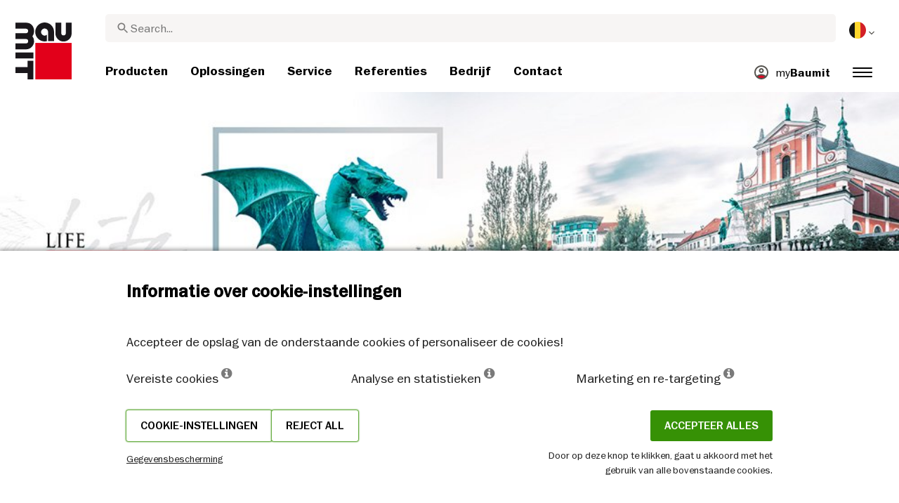

--- FILE ---
content_type: text/html; charset=UTF-8
request_url: https://baumit.be/lifechallenge2024-30
body_size: 17153
content:
<!doctype html>
<html lang="nl-BE">
<head>
    
            <link rel="preload" href="/fonts/FranklinGothicMediumITC.woff2" as="font" type="font/woff2" crossorigin>
        <link rel="preload" href="/fonts/FranklinGothicBookITC.woff2" as="font" type="font/woff2" crossorigin>
        <link rel="preload" href="/fonts/FranklinGothicDemiITC.woff2" as="font" type="font/woff2" crossorigin>
        <!--link rel="preload" href="/fonts/fa-solid-900.woff2" as="font" type="font/woff2" crossorigin-->
    <link rel="preload" href="/fonts/mdi.woff2" as="font" type="font/woff2" crossorigin>
    <link rel="preload" href="/fonts/materialdesignicons-webfont-subset.woff2" as="font" type="font/woff2" crossorigin>
    <link rel="alternate" type="application/rss+xml" title="News" href="https://baumit.be/rss">


    
    <meta name="csrf-token" content="57MJoHk3NRnMaQWQSPUwTPPSde7XNS8kmAN1LrXX">
        <meta charset="UTF-8">
            <meta name="robots" content="index, follow">
    
        <meta name="revisit-after" content="1 days">
    <meta name="viewport" content="width=device-width, initial-scale=1">
    <meta name="format-detection" content="telephone=no">
    <meta http-equiv="Content-Type" content="text/html; charset=utf-8">
    <link href="https://baumit.be/images/favicon.ico?v=1624979137" rel="shortcut icon">
    <title>Life Challenge 2024Baumit.com | </title>

    <meta name="title" content="Life Challenge 2024Baumit.com | ">
    <meta name="description" content="Prepare to be inspired and captivated as we unveil version 2024 in architectural evolution. The stage is set, the vision is bold – come, be a part of shaping tomorrow&#039;s facades, today.">
    <meta name="copyright" content="Baumit">
    <meta name="author" content="Baumit">
    <meta name="page-topic" content="Prepare to be inspired and captivated as we unveil version 2024 in architectural evolution. The stage is set, the vision is bold – come, be a part of shaping tomorrow&#039;s facades, today.">
    <meta name="image_src" content="https://baumit.be/files/be/lifechallenge/2024/LifeChallenge2024_header_mobile.jpg?v=1699436182">
    <meta name="img_src" content="https://baumit.be/files/be/lifechallenge/2024/LifeChallenge2024_header_mobile.jpg?v=1699436182">

    <meta property="og:title" content="Life Challenge 2024Baumit.com | "/>
    <meta property="og:description" content="Prepare to be inspired and captivated as we unveil version 2024 in architectural evolution. The stage is set, the vision is bold – come, be a part of shaping tomorrow&#039;s facades, today."/>
    <meta property="og:image" content="https://baumit.be/files/be/lifechallenge/2024/LifeChallenge2024_header_mobile.jpg?v=1699436182"/>
    <meta property="og:type" content="website"/>
    <meta property="og:url" content="https://baumit.be/lifechallenge2024-30"/>
    <meta property="og:site_name" content="baumit.be"/>
    <meta property="og:author" content="Baumit"/>
            <link rel="canonical" href="https://baumit.be/lifechallenge2024-30"/>
    
    
    <!--meta http-equiv="Content-Security-Policy" content="
    default-src 'self';
    script-src 'self' 'unsafe-inline' https://cdnjs.cloudflare.com https://www.googletagmanager.com https://www.google-analytics.com https://maps.googleapis.com;
    style-src 'self' 'unsafe-inline' https://cdnjs.cloudflare.com https://fonts.googleapis.com;
    font-src 'self' https://fonts.gstatic.com;
    img-src 'self' data: https://www.google-analytics.com https://maps.googleapis.com https://maps.gstatic.com https://*.ytimg.com;
    frame-src https://www.youtube.com https://www.google.com;
    connect-src 'self' https://www.google-analytics.com https://region1.analytics.google.com https://maps.googleapis.com;
    "-->

            <style>
            body.page-load-fix {
                position: fixed;
                top: 0;
                left: 0;
                width: 100%;
                height: 100%;
                overflow: hidden;
            }

            body.page-load-fix .wrapper {
                visibility: hidden;
                width: 100%;
                height: 100%;
                overflow: hidden;
            }

            body .mainLoaderContainer {
                /*display: none;*/
                display: block;
                opacity: 0;
                pointer-events: none;
                transition: all .3s ease-in-out;
            }

            body.page-load-fix .mainLoaderContainer {
                opacity: 1;
                pointer-events: all;
            }
            body .mainLoaderContainer {
                display: block;
                background: #ffffff;
                position: fixed;
                z-index: 99999;
                top: 0;
                left: 0;
                width: 100%;
                height: 100%;
                overflow: hidden;
            }

            body .mainLoaderContainer .logo {
                position: absolute;
                top: 50%;
                left: 50%;
                width: 100%;
                max-width: 280px;
                transform: translateX(-50%) translateY(-50%);
                margin-top: -10px;
            }

            body .mainLoaderContainer .logo img {
                max-width: 100%;
            }

            @keyframes mt_loading {
                from {
                    width: 0;
                }
                to {
                    width: 100%;
                }
            }

            body.page-load-fix .mainLoaderContainer .logo:after {
                display: block;
                position: absolute;
                left: 0;
                bottom: -10px;
                background: #E2001A;
                content: "";
                height: 3px;
                animation-name: mt_loading;
                animation-duration: 1s;
            }
        </style>
        <script>
        var useDefaultcolorPaletteIdInPageBuilder = 87;
        var isLoggedIn = false;
    </script>
    <script>
        var enabledLifeAppPromoSystem = false ;
                var useProductBenefitsOnProductCards = false;
        var translations = {"promosystem_banner_text":"Find the perfect color for your facade","promosystem_banner_button":"Get the APP","promosystem_banner_icon":"\/images\/Baumit_logo.svg","promosystem_qr_text":"Paint your house","promosystem_qr_link":"https:\/\/int.baumit.com\/lifeapp","promosystem_qr_button":"Get the APP","promosystem_qr_icon":"\/images\/Baumit_logo.svg","products_go_to_product":"Naar product","top_menu_search":"Zoeken","references_references":"Referenties","local_consultants_results":"Resultaten","local_consultants_no_result":"Geen resultaten gevonden","local_consultants_district":"Stadswijk","partners_details":"Details","partners_map":"Kaart","partners_premium_partner":"Premium partner","products_pdf_product_specification_sheet":"Technische fiche","products_pdf_security_specification_sheet":"Veiligheidsfiche","products_pdf_declaration_of_performance":"Key not found","general_download_all":"Alles downloaden","products_filter_results":"Producten","products_az":"Producten A-Z","products_filter_all":"Alle","guide_experts_advice":"Advies van experts","guide_baumit_systems":"Baumit-systemen","mybaumit_my_account":"Mijn Account","partners_count_of":"van","partners_count_partners":"Partner","products_no_matching_names":"Geen overeenkomstige naam","partners_tel":"Telefoon:","partners_fax":"Fax:","products_found_for":"Gevonden producten voor","news_more":"Meer","app_color_name":"Naam","app_color_collection":"Collectie","app_color_quality":"Verfkwaliteit","please":"Even geduld...","general_next":"Verder","general_previous":"Terug","products_color_code":"Kleurnummer","products_are_you_looking_for_a_specific_color":"Zoekt u een bepaalde kleur?","products_amount_calculator_title":"Quantity calculator","products_amount_calculator_description":"Specify the size of your project to calculate the corresponding product quantity. Note that the result is a guideline only. The consumption is subject to multiple factors and can affect the quantity needed.","products_amount_calculator_facade_area":"Size","products_amount_calculator_amount":"Quantity needed","products_amount_calculator_units":"Units needed","products_amount_calculator_button":"Calculate","products_amount_calculator_legaltext":"The data is for information only.","products_amount_calculator_extend_description":"Use our detailed project calculators to find out which products you need and get an offer from a dealer close to you!","products_amount_calculator_extend_button":"Calculate a project","product_attributes_consumption":"Verbruik","products_amount_calculator_thickness":"Thickness","general_more_info":"More info","calc_colorpicker_hex":"HEX","calc_colorpicker_rgb":"RGB","general_color_tsr":"TSR","general_color_hbw":"HBW","baumitlife_reference_section_title":"Projecten verkennen","products_card_badge_new":"New","products_card_badge_eco":"Eco","products_card_badge_premium":"Premium","baumitlife_color_textures":"Texturen","baumitlife_color_textures_info":"{empty}","baumitlife_texture_code":"Textuur code","general_show_more":"Show more","general_show_less":"Show less","sustainability_form_button_calculate":"Calculate","sustainability_calculator_title":"CO<sub>2<\/sub> Savings Calculator","sustainability_calculator_description":"Each square meter of Insulation installed acts as a powerful environmental champion, saving a remarkable amount of CO2. The carbon dioxide savings achieved by just one square meter of insulation equals the oxygen production of two trees over a year. <a href=\"\/sustainability\/legal\">Disclaimer<\/a>","sustainability_calculator_subtitle":"How much can your facade contribute to the fight against climate change?","sustainability_calculator_size":"Facade Size*","sustainability_calculator_result1":"Insulating your facade helps fight climate change like","sustainability_calculator_result2":"trees do each single year.","sustainability_read_more":"Read more","sustainability_read_less":"Read less","sustainability_legal_button":"Disclaimer","sustainability_quote_text":"We are firm believers in thinking long-term, which is why sustainability is a natural fit for Baumit.","sustainability_quote_author":"Robert Schmid, CEO Baumit Group","sustainability_learn_more":"Learn more","sustainability_hero_percentage":"20%","sustainability_hero_title":"Less CO<sub>2<\/sub>e by 2030","sustainability_hero_description":"At Baumit, we firmly believe that sustainability is the cornerstone of our long-term success and growth. Achieving ecological progress goes hand in hand with social responsibility and economic compatibility. This perspective is deeply ingrained in our company culture, influencing every aspect of our operations.","sustainability_home_info_title":"Saving CO2e With Yearly 45 Million m2 Facade Insulation Across Europe","sustainability_home_info_description":"Baumit insulation is applied on an impressive 45 million square meters to European facades. Each square meter of insulation acts as a powerful environmental champion, saving a remarkable amount of CO2e. The carbon dioxide savings achieved by just one square meter of insulation equals the oxygen production of two trees over a year. However, the CO2e savings don't end there; they multiply each year over the entire lifetime of each insulated building.\n<br><br>\n<b>800 million tons CO2e saved due to energy saving of the insulated buildings since the beginning of Baumit's ETICS success story<\/b><br>\n\n \n\nThe CO2e savings are making up for 10 million cars during the whole lifetime circle: The positive contributions of Baumit's facade insulation efforts have effectively counterbalanced the CO2 emissions produced by approx. 10 million cars in their lifetime (15 years 5 to\/year). <br>\nSaving totals of annual CO2 emissions by Germany <br>\nThis amount surpasses the total yearly CO2 emissions of Germany, Europe's largest economies.","products_product_variants":"Productvarianten","product_attributes_packaging":"Verpakking","product_attributes_amount_of_packaging_on_pallet":"Verpakkingshoeveelheid op de pallet:","product_attributes_gross_density":"Soortelijk gewicht","product_attributes_yield":"Rendement","product_attributes_size_of_pallets":"Palletformaat","product_attributes_type_of_packaging":"Type verpakking","product_where_to_buy":"Key not found","product_price_list":"Key not found","general_gotoshop_button":"See product in shop","product_attributes_water_vapour_permeability":"Waterdampdoorlaatbaarheid","product_attributes_thermal_conductivity_coefficient":"Lambda R","product_attributes_structure":"Structuur","product_attributes_grain_size":"Korrelgrootte","products_color_selection":"Kleur selecteren","products_the_colors_are_not_100":"Key not found","partners_search_for_partners_nearby":"Partners in de buurt zoeken","partners_search_field_placeholder":"Plaats, straat","partners_radius":"Radius","partners_show_all":"Alle weergeven","partners_reset":"Reset","product_details_html5_under_image":"Dit technisch informatieblad werd vertaald met een automatisch vertaalprogramma. Bij twijfel verwijzen wij u naar de Duitse versie van de technische fiche op het moment van levering van het product. U vindt deze op de website: <a href=\"https:\/\/baumit.de\/produkte\">https:\/\/baumit.de\/produkte<\/a> of u kunt ze ook op aanvraag verkrijgen.","product_details_page_shopping_cart_title":"Product detailed page shopping cart","products_downloads":"Downloads","product_details_page_badges_title":"Product detailed page badges","product_attributes_shelf_life":"Stockeerduur","product_attributes_sd_value":"SD-waarde","product_attributes_w_value":"W-waarde","product_attributes_bonding_strength":"Hechtvermogen","product_attributes_plate_format":"Plaatafmetingen","product_attributes_compressive_strength":"Drukvastheid","product_attributes_dried_mortar_density":"Dichtheid droge mortel","product_attributes_max_thickness":"Max. dikte","product_attributes_reaction_to_fire":"Brandgedrag","product_attributes_min_thickness":"Min. dikte","product_attributes_flexural_strength":"Buigvastheid","product_attributes_ph_value":"pH-waarde","product_attributes_application_time":"Verwerkingstijd","product_attributes_drying_time":"Droogtijd","product_attributes_gloss_level":"Glans","product_attributes_mesh_size":"Maaswijdte","product_attributes_mass_per_unit":"Gewicht per eenheid","product_attributes_designation_code":"Code","product_attributes_strength_category":"Stabiliteitsklasse","product_attributes_walkability":"Begaanbaarheid","product_attributes_min_joint_width":"Min. voegbreedte","product_attributes_tensile_strenght":"Treksterkte","product_attributes_max_joint_width":"Max. voegbreedte","product_attributes_water_demand":"Benodigd water","product_attributes_open_time":"Verwerkingstijd","product_attributes_bonding_pull_strength":"Hechtingsspanning","product_attributes_solids_content":"Droog extract","product_attributes_e-module":"E-module","product_attributes_tensile_strength_after_aging":"Treksterkte na veroudering","product_attributes_thermal_conductivity":"Warmtegeleiding","product_attributes_compressive_strength_after_28_days":"Drukvastheid na 28 dagen","product_attributes_pot_life":"Verwerkingstijd","product_attributes_min_bore_hole":"Min. boorgatformaat","product_attributes_standing_time":"Verwerkingstijd","product_attributes_length_and_thickness":"Lengte en dikte","product_attributes_max_grain_size":"Max. korrelgrootte","product_attributes_product_type_eps":"Producttype EPS","product_attributes_porosity":"Poriegrootte","product_attributes_mortar_group":"Mortelgroep","product_attributes_layer_thickness":"Laagdikte","product_attributes_entrained_air_content":"Luchtbellen","product_attributes_embedment_depth":"Binddiepte","product_attributes_consumption2":"Verbruik 2","product_attributes_min_coating_thickness":"Min. laagdikte","product_attributes_diameter_anchor_shaft":"Diameter anker as","product_attributes_processing_consistency":"Verwerkingsconsistentie","product_attributes_wet_abrasion_class":"Bestendigheidsklasse","product_attributes_frost-thaw_resistance":"Vorstbestendigheid","product_attributes_contrast_ratio":"Contrastverhouding","product_attributes_length_of_anchor_shaft":"Lengte van het hoekanker","product_attributes_readiness":"Inzetbaarheid","product_attributes_bulk_density":"Dichtheid","product_attributes_source_mass":"Vulcement","product_attributes_shrinkage":"Verlies","product_attributes_working_temperature":"Verwerkingstemperatuur","product_attributes_mixing_time":"Mengtijd","product_attributes_standard_classification":"Standaard classificatie","product_attributes_voc_eu_limit":"VOC EU-grenswaarde","product_attributes_opacity_class":"Dekkingsklasse","product_attributes_plaster_thickness":"Dikte bepleistering","product_attributes_solid_content":"Droog extract","product_attributes_use_category":"Categorie gebruiken","product_attributes_chi_value":"CHI-waarde","product_attributes_diameter_plate":"Diameter plaat","product_attributes_technical_approval_eta":"Technische toelating ETA","product_attributes_water_permeability":"Waterdoorlaatbaarheid","product_attributes_dilution_rate":"Verdunning","product_attributes_density":"Dichtheid","products_video_section_title":"Watch related video(s)","products_media_images_section_title":"Application photos","products_documents":"Documenten","calc_navigation_back":"Terug","products_product_imported_price":"Price","calc_map_button_reset":"Reset","calc_map_distance":"Vzd\u00e1lenost do","product_attributes_flexural_strength_after_28_days":"Flexural strength after 28 days","products_pdf_sundry_sheet":"Diverse fiches","products_pdf_enviromental_sheet":"ECO-document","products_pdf_conformity_sheet":"CE","products_asset_folder":"Overzicht","products_pdf_declaration_of_performance_sheet":"Prestatieverklaring","products_pdf_aufheizprotokolle":"Verwarmingsprotocol (PDF)","products_pdf_techn_zusatzdok":"Technische documentatie (PDF)","products_pdf_tender_text":"Tender text (PDF)","products_pdf_cert_fire":"Fire certificate (PDF)","products_pdf_cert_conf":"Comformity certificate (PDF)","products_pdf_cert_statereg":"State registration (PDF)","product_attributes_thermal_conductivity_value":"Thermal conductivity rated value","product_attributes_thermal_conductivity_nominal_value":"Thermal conductivity nominal value","product_review_error_loign_required":"Only logged in users can give product reviews","product_review_error_faled_create_review":"There was an error saving the rating, please try again later.","product_review_review_success_message":"Thank you for rating our product!","product_review_review_submit_button":"Submit rating","product_attributes_bundle_unit_price_label":"Bundle unit price","product_attributes_package_price_label":"Package price","menu_2023_search_aria_label":"Search","products_certificate_alt_cam":"Key not found","products_certificate_alt_dopcap":"Key not found","products_certificate_alt_eco":"Key not found","products_certificate_alt_emicode":"Key not found","products_certificate_alt_life":"Key not found","products_certificate_alt_natureplus":"Key not found","product_review_rating_legend":"Key not found","product_review_rating_star_label":"Key not found","products_partners_section_title":"where to buy","products_pdf_emicode":"Emicode (PDF)","products_pdf_natureplus":"Natureplus (PDF)","products_pdf_certificates":"Certificates (PDF)","wcag_static_alt_products_a_z_view_downloadable_files":"View downloadable files","wcag_static_alt_products_a_z_download_button":"Download","wcag_static_alt_products_a_z_download_all_files":"Download all files","wcag_static_alt_news_add_to_dashboard_button":"Add to dashboard","wcag_static_alt_partners_details_show_details":"Show details","wcag_static_alt_references_detail_gallery_previous_button_text":"Previous Image","wcag_static_alt_references_detail_gallery_next_button_text":"Next Image","wcag_static_alt_consultants_with_regions_bcom_avatar_alt_text":"BCOM Avatar","wcag_static_alt_baumitlife_color_picker_add_to_dashboard_button":"Add to Dashboard","wcag_static_alt_baumitlife_colorsearch_mobile_menu_close_button":"Close button","wcag_static_alt_baumitlife_colorsearch_color_details_close_button":"Close button","wcag_static_alt_baumitlife_project_card_carousel_next_image":"Next image","wcag_static_alt_baumitlife_project_card_carousel_previous_image":"Previous image","wcag_static_alt_baumitlife_project_card_carousel_open_image_carousel":"Open image carousel","products_pdf_spm_guideline":"SPM Guideline","products_pdf_sus":"Nachhaltigkeitsdatenblatt"};
        var useBaumitLifeSystem = 1;
        var countryMapCenterPosition = {
            lat: 50.503887,
            lng: 4.469936,
        };
        var useStaticPalettes = {
            foty: 93
        };
        var activeUniversalBanner = null;

        var globalTSRVisibility = true;

    </script>

    <script>
        var useGoogleConsentMode = 0;
        window.dataLayer = window.dataLayer || [];
        function gtag(){dataLayer.push(arguments);}
        function gtagConsent(){if (useGoogleConsentMode == 1) {gtag.apply(null, arguments);dataLayer.push({'event': 'cookie_consent_update'});}}
        function initConsentMode(enabled) {
            //console.log('Consent mode:', enabled); 
            if (!enabled) {
                return;
            }
            gtag('consent', 'default', {
                'ad_storage': 'denied',
                'ad_user_data': 'denied',
                'ad_personalization': 'denied',
                'analytics_storage': 'denied'
            });

                    }
        initConsentMode(useGoogleConsentMode);
    </script>

    
    
            <script type="application/ld+json">{"@context":"https:\/\/schema.org","@graph":[{"@type":"BreadcrumbList","itemListElement":[{"@type":"ListItem","position":1,"name":"Startpagina","item":"https:\/\/baumit.be"},{"@type":"ListItem","position":2,"name":"Life Challenge 2024","item":"https:\/\/baumit.be\/lifechallenge2024-30"}]},{"@type":"Organization","name":"Baumit GmbH","url":"https:\/\/baumit.be\/baumit.be","location":{"@type":"PostalAddress","addressCountry":"Belgium","postalCode":"D-87541","streetAddress":"Bad Hindelang Reckenberg 12"},"email":"support@baumit.com","logo":"https:\/\/baumit.be\/images\/Baumit_logo.svg","telephone":"49 8324 921-0"}]}</script>
    </head>
<body class="  page-load-fix  body-page-nl-BE ">
    
    <div id="topBanner" class="banner">
        <button class="banner-close" name="close" aria-label="Close button" aria-controls="topBanner" aria-expanded="false">
            <svg viewbox="0 0 24 24" width="20" height="20"><title>Close button</title>
                <path d="M7 7.00006L17 17.0001M7 17.0001L17 7.00006" stroke="currentColor"  stroke-width="2" stroke-linecap="round" stroke-linejoin="round">
            </svg>
        </button>
        <div class="banner-content">
            <img class="banner-image" src="/images/Baumit_logo.svg" alt="Banner Image" />
            <p class="banner-text">Find the <strong>perfect color</strong> for your facade</p>
            <a class="banner-link button" href="#">Get the app</a>
        </div>
    </div>
</div>            <div class="mainLoaderContainer">
                            <div class="logo">
                    <img src="/images/Baumit_logo.svg" alt="Baumit">
                </div>
                    </div>
                    <div class="" id="mainMenu"></div>
    <div class="wrapper" style="overflow:hidden;">
                
                                <div class="white-background">
                                                                                        <div class="stage-container relative">
                                    <img src="/files/com/lifechallenge/2024/image-web/LifeChallenge2024_header.jpg" alt="Life Challenge 2024" title="Life Challenge 2024">
                                </div>
                                                        <div class="content pb-0">

                                                                <div class="big-grid">
                                    <div class="row">
                                                                                            <div class="col-lg-1"></div>
                                                    <div class="col-lg-8">
                                                                                                                <ol class="breadcrumb mt-3">
                <li class="breadcrumb-item">
                            <a class="" href="https://baumit.be">
                    <i class="mdi mdi-chevron-right" aria-hidden="true"></i>
                    <span>Startpagina</span>
                </a>
                    </li>
                <li class="breadcrumb-item">
                            <span class=" active  ">
                    <i class="mdi mdi-chevron-right" aria-hidden="true"></i>
                    <span>Life Challenge 2024</span>
                </span>
                    </li>
            </ol>
                                                    </div>
                                                    <div class="col-lg-3">
                                                        <div class="fixed-extras d-flex justify-content-end mb-2">
                                                            <div class="extra">
                <button arial-label="Toevoegen aan het dashboard" class="actionToggleDashboard material-icons " data-card-id="44982" data-add-url="https://baumit.be/myBaumit/ajaxAddCardToDashboard" data-delete-url="https://baumit.be/myBaumit/ajaxDeleteCardFromDashboard"  data-added-to-dashboard="0" > star_border  </button>
            </div>
                                                                    </div>
                                                    </div>
                                            </div>
                                    </div>
                                </div>
                                
                                
                                        <div class="content pb-0">
                                            <div class="big-grid">
                                                <div class="row">
                                                                                                                    <div class="col-lg-1"></div>
                                                                <div class="col-lg-10">
                                                                                                                                                                                                                <div class="row">
        <div class="col-md-12  col-12  order-md-1 lc-menu">
        <div class="lc-tab-button mobile-collapse">
            <a href="javascript:;" class="lc-collapse front"><img src="/images/life-challenge/close.png" alt="Close icon"></a>
        </div>
        <div class="lc-nav-wrapper">
            <ul class="lc-nav" id="lc-tab">
                <div class="lc-tab-button lc-tab-button-url-action mobile-collapse">
                    <a href="javascript:;" class="lc-collapse"><img src="/images/life-challenge/close.png" alt="Close icon"></a>
                </div>
                                <div class="lc-tab-button lc-tab-button-url-action">
                    <a href="/lifechallenge2024-30">Life Challenge 2024</a>
                </div>
                                    <div class="lc-tab-button lc-tab-button-url-action">
                        <a href="https://baumit.be/lifechallenge2024-30/winners?year=" id="nominee">Winners</a>
                    </div>
                                                    <div class="lc-tab-button lc-tab-button-url-action">
                        <a href="https://baumit.be/lifechallenge2024-30/projects?year=" id="projects_category_link">Projects</a>
                    </div>
                                                    <div class="lc-tab-button lc-tab-button-url-action">
                        <a href="https://baumit.be/lifechallenge2024-30/nominee?year=" id="nominee">Nominees</a>
                    </div>
                                                 <div class="lc-tab-button lc-tab-button-url-action">
                    <a href="/lifechallenge2024-30/public-voting-winners-2024-34">Public Voting Winners 2024</a>
                </div>
                                                                  <div class="lc-tab-button lc-tab-button-url-action">
                    <a href="/jurymembers-30">Jury</a>
                </div>
                                                 <div class="lc-tab-button lc-tab-button-url-action">
                    <a href="/lifechallenge2024-30/about24-30">About</a>
                </div>
                            </ul>
        </div>
    </div>
</div>
                                                                                                                                    </div>
                                                        </div>
                                                </div>
                                            </div>
                                            <div class="mb-5 white-background-padding-bottom" data-inf="7112">
                                                
                                                                                                    <script>
(function () {
  const second = 1000,
        minute = second * 60,
        hour = minute * 60,
        day = hour * 24;

  let lifeChallenge2020 = "May 23, 2024 19:00:00",
      countDown = new Date(lifeChallenge2020).getTime(),
      x;

  function updateCountdown() {
    let now = new Date().getTime(),
        distance = countDown - now;

    if (distance > 0) {
      document.getElementById("days").innerText = Math.floor(distance / (day));
      document.getElementById("hours").innerText = Math.floor((distance % (day)) / (hour));
      document.getElementById("minutes").innerText = Math.floor((distance % (hour)) / (minute));
      document.getElementById("seconds").innerText = Math.floor((distance % (minute)) / second);
    } else {
      clearInterval(x); // Clear the interval if the countdown is complete
      hideParentWithClass("countdown-timer", "richtext-component");
    }
  }

  x = setInterval(updateCountdown, 1000); // Update the countdown every second

  // You can also choose to hide the countdown timer initially
  document.getElementById("countdown-wrapper").style.display = "block";

  function hideParentWithClass(childId, parentClass) {
    const child = document.getElementById(childId);
    if (child) {
      let parent = child.parentElement;
      while (parent) {
        if (parent.classList.contains(parentClass)) {
          parent.style.display = "none";
          break;
        }
        parent = parent.parentElement;
      }
    }
  }
})();
</script>
                                                                                            </div>

                                            <div id="page-related-content-container" class="grey-background" data-load-url="https://baumit.be/api/relatedContent/load/customPage/7112"></div>
                                                                                    </div>
                                        <link rel="stylesheet" href="https://baumit.be/css/life-challenge-style.css?v=1767785145">


                                        


                                                                                                                                
                    <div class="footer" id="page-footer-loading" data-load-url="https://baumit.be/api/footer/load/view">

        </div>
                                        <div class="cookie-hu-container">
    <div class="cookie-hu-content">
        <div class="cookie-hu-content--info">
            <div class="cookie-hu-content--info_title">
                Informatie over cookie-instellingen
            </div>
            <div class="cookie-hu-content--info_text">
                Accepteer de opslag van de onderstaande cookies of personaliseer de cookies!
            </div>
            <div class="cookie-hu-content--columns row cookie-hu-content--columns-international">
                <div class="col-md-4 col-12">
                    <span class="text-nowrap">Vereiste cookies <i class="fa fa-info-circle" data-toggle="tooltip" data-html="true" data-type="system" title="Deze cookies zijn nodig voor het functioneren van de website en kunnen niet worden uitgeschakeld. Zulke cookies worden alleen geplaatst als reactie op acties die door u zijn uitgevoerd, zoals taal, valuta, login-sessie en privacyvoorkeuren. U kunt uw browser zo instellen dat deze cookies worden geblokkeerd, maar onze site werkt dan mogelijk niet."></i></span>
                </div>
                <div class="col-md-4 col-12">
                    <span class="text-nowrap">Analyse en statistieken <i class="fa fa-info-circle" data-toggle="tooltip" data-html="true" data-type="analytics" title='Met deze cookies kunnen wij het verkeer van bezoekers meten en de bronnen van het verkeer zien door informatie in datasets te verzamelen. Ze helpen ons ook te begrijpen welke producten en acties populairder zijn dan andere.'></i></span>
                </div>
                <div class="col-md-4 col-12">
                    <span class="text-nowrap">Marketing en re-targeting <i class="fa fa-info-circle" data-toggle="tooltip" data-html="true" data-type="marketing" title="Deze cookies worden meestal ingesteld door onze marketing- en reclamepartners. Ze kunnen door hen worden gebruikt om een profiel van uw interesse op te bouwen en u later relevante advertenties te laten zien. Als u deze cookies niet toestaat, zult u geen gerichte advertenties voor uw interesses te zien krijgen."></i></span>
                </div>
            </div>
            <div class="cookie-hu-content--actions row justify-content-between">
                <div class="">
                    <div class="d-flex justify-content-around" style="gap: 1rem;">
                        <button type="button" class="button btn cookie-settings-button">Cookie-instellingen</button>
                        <button type="button" class="button btn cookie-settings-button reject-all">Reject all</button>
                    </div>
                    <small><a target="_blank" href="/Gegevensbescherming">Gegevensbescherming</a></small>
                </div>
                <div class="text-right d-flex flex-column">
                    <div>
                        <button type="button" class="button btn cookie-accept-button accept-all">ACCEPTEER ALLES</button>
                    </div>
                    <small>Door op deze knop te klikken, gaat u akkoord met het gebruik van alle bovenstaande cookies.</small>
                </div>
            </div>
        </div>
        <div class="cookie-hu-content--settings d-none">
            <div class="cookie-hu-content--settings_title">
                Cookie-instellingen
            </div>
            <div class="cookie-hu-content--columns row">
                <div class="col-md-auto col-12 cookie-setting-item">
                    <div class="checbox-row m-b-10">
                        <div class="checkbox-content">
                            <label class="form-check-label checked disabled" for="default">
                                <i class="fas fa-check" for="default"></i>
                                <span class="sr-only">Vereiste cookies</span>
                                <input type="checkbox" class="form-check-input" id="default" name="default" aria-label="Vereiste cookies" checked
                                       disabled>
                            </label>
                        </div>
                        <div class="checkbox-label">
                            Vereiste cookies
                        </div>
                    </div>
                    <div class="setting-description">
                        Deze cookies zijn nodig voor het functioneren van de website en kunnen niet worden uitgeschakeld. Zulke cookies worden alleen geplaatst als reactie op acties die door u zijn uitgevoerd, zoals taal, valuta, login-sessie en privacyvoorkeuren. U kunt uw browser zo instellen dat deze cookies worden geblokkeerd, maar onze site werkt dan mogelijk niet.
                    </div>
                    <div class="cookie_more_details d-md-none">
                        <span class="cookie_more_details--more">Meer details <span aria-hidden="true" class="material-icons">keyboard_arrow_down</span></span>
                        <span class="cookie_more_details--less">Minder details <span aria-hidden="true" class="material-icons">keyboard_arrow_up</span></span>
                    </div>
                </div>
                <div class="col-md-4 col-12 cookie-setting-item">
                    <div class="checbox-row m-b-10">
                        <div class="checkbox-content">
                            <label class="form-check-label " for="analytics">
                                <i class="fas fa-check" for="analytics"></i>
                                <span class="sr-only">Analyse en statistieken</span>
                                <input type="checkbox" class="form-check-input" id="analytics" name="analytics" aria-label="Analyse en statistieken" >
                            </label>
                        </div>
                        <div class="checkbox-label">
                            Analyse en statistieken
                        </div>
                    </div>
                    <div class="setting-description">
                        Met deze cookies kunnen wij het verkeer van bezoekers meten en de bronnen van het verkeer zien door informatie in datasets te verzamelen. Ze helpen ons ook te begrijpen welke producten en acties populairder zijn dan andere.
                    </div>
                    <div class="cookie_more_details  d-md-none">
                        <span class="cookie_more_details--more">Meer details <span aria-hidden="true" class="material-icons">keyboard_arrow_down</span></span>
                        <span class="cookie_more_details--less">Minder details <span aria-hidden="true" class="material-icons">keyboard_arrow_up</span></span>
                    </div>
                </div>
                <div class="col-md-4 col-12 cookie-setting-item">
                    <div class="checbox-row m-b-10">
                        <div class="checkbox-content">
                            <label class="form-check-label " for="marketing">
                                <i class="fas fa-check" for="marketing"></i>
                                <span class="sr-only">Marketing en re-targeting</span>
                                <input type="checkbox" class="form-check-input" id="marketing" name="marketing" aria-label="Marketing en re-targeting" >
                            </label>
                        </div>
                        <div class="checkbox-label">
                            Marketing en re-targeting
                        </div>
                    </div>
                    <div class="setting-description m-b-10">
                        Deze cookies worden meestal ingesteld door onze marketing- en reclamepartners. Ze kunnen door hen worden gebruikt om een profiel van uw interesse op te bouwen en u later relevante advertenties te laten zien. Als u deze cookies niet toestaat, zult u geen gerichte advertenties voor uw interesses te zien krijgen.
                    </div>
                    <div class="cookie_more_details d-md-none">
                        <span class="cookie_more_details--more">Meer details <span aria-hidden="true" class="material-icons">keyboard_arrow_down</span></span>
                        <span class="cookie_more_details--less">Minder details <span aria-hidden="true" class="material-icons">keyboard_arrow_up</span></span>
                    </div>
                </div>
            </div>
            <div class="cookie-hu-content--actions row justify-content-between">
                <div class="">
                    <button type="button" class="button btn cookie-accept-all-button accept-for-selected mb-0 cookie-multiline">Ik accepteer het gebruik van de bovenstaande cookie-instellingen</button>
                </div>
                <div class="text-right d-flex flex-column">
                    <div>
                        <button type="button" class="button btn cookie-accept-button select-all-accept mb-0 cookie-multiline">Accepteer alles</button>
                    </div>
                    <small><a target="_blank" href="/Gegevensbescherming">Gegevensbescherming</a></small>
                </div>
                
            </div>
        </div>
    </div>
</div>
                </div>

<link href="https://baumit.be/css/promosystem.css?v=1743078600" rel="stylesheet">
<link href="https://baumit.be/css/slick.css?v=1664220192" rel="stylesheet">
<link href="https://baumit.be/css/slick-theme.css?v=1664220192" rel="stylesheet">
<link href="https://baumit.be/css/custom-bootstrap.css?v=1664220192" rel="stylesheet">
<link href="https://baumit.be/css/elements.css?v=1768390552" rel="stylesheet">
<link href="https://baumit.be/css/style.css?v=1768561448" rel="stylesheet">
    <link href="https://baumit.be/css/responsive.css?v=1767785145" rel="stylesheet">


                        <link href="https://baumit.be/css/cookie_for_hu.css?v=1767785145" rel="stylesheet">
            
            <link href="https://baumit.be/css/fonts.css?v=1767785145" rel="stylesheet">
    
<link href="https://baumit.be/css/web-icons.css?v=1664220192" rel="stylesheet">

<!--Page-builder frontend styles-->
<link rel='stylesheet' href="https://baumit.be/page-builder/public/build/component-style.css?v=1767787148">

<link href="https://baumit.be/css/google-material-icon.css?v=1768218984" rel="stylesheet">
<link href="https://baumit.be/css/materialdesignicons.min.css?v=1664220192" rel="stylesheet">
<link href="https://baumit.be/css/font-awesome.min.css?v=1664220192" rel="stylesheet">
<link href="https://baumit.be/css/jquery-ui.min-1.12.1.css?v=1664220192" rel="stylesheet">
<link href="https://baumit.be/css/bootstrap-datepicker.min-1.8.0.css?v=1664220192" rel="stylesheet">

    <script>
    var searchTrend = {
    "products": [],
    "pages": []
};
    var v2MainMenusMainItems = [{"id":1082,"main_menu_id":1081,"name":"Producten","label":null,"custom_page_id":2355,"external_url":null,"is_visible":1,"menu_type":1,"column":1,"sort":1,"menu_slot":1,"megamenu_style":1,"counter_model_class":null,"domain_id":32,"created_at":"2019-02-25T12:48:10.000000Z","updated_at":"2019-07-10T12:32:48.000000Z","target_blank":0,"show_column_label":true,"show_column_image":true,"available_columns":[],"badge_counter":0,"custom_page":{"id":2355,"domain_id":32,"custom_page_id":null,"error_page_id":null,"submenu_id":null,"updated_at":"2023-10-16T09:40:21.000000Z","created_at":"2019-02-25T12:48:11.000000Z","header_image_alt_text":"","header_image_mobile_alt_text":"","seo":{"id":13838,"seoable_id":2355,"seoable_type":"App\\CustomPage","url":"producten","title":"Producten","description":"Producten","image":null,"canonical_url":null,"created_at":"2019-02-25T12:48:11.000000Z","updated_at":"2019-07-25T10:17:12.000000Z","title_product":null,"description_product":null}},"children":[],"media1":{"id":313,"main_menu_id":1082,"type":1,"url":"https:\/\/www.calameo.com\/read\/0011023182baa631c2a54","title":"Catalogus NL 2023","icon":"\/files\/be\/quicklink\/quicklinks_catalog.png","is_highlighted":1,"image":null,"is_target_blank":0,"position":1,"status":1,"created_at":"2019-02-25T12:48:10.000000Z","updated_at":"2023-05-30T07:38:58.000000Z"},"media2":{"id":314,"main_menu_id":1082,"type":1,"url":"https:\/\/www.calameo.com\/read\/001102318868fba7baaf9","title":"Catalogue FR 2023","icon":"\/files\/be\/quicklink\/quicklinks_catalog.png","is_highlighted":0,"image":null,"is_target_blank":0,"position":2,"status":1,"created_at":"2019-02-25T12:48:10.000000Z","updated_at":"2023-05-30T07:38:58.000000Z"},"column_data1":null,"column_data2":null,"column_data3":null,"column_data4":null},{"id":1083,"main_menu_id":1081,"name":"Oplossingen","label":null,"custom_page_id":2356,"external_url":null,"is_visible":1,"menu_type":2,"column":1,"sort":2,"menu_slot":1,"megamenu_style":1,"counter_model_class":null,"domain_id":32,"created_at":"2019-02-25T12:48:10.000000Z","updated_at":"2019-07-10T12:32:02.000000Z","target_blank":0,"show_column_label":true,"show_column_image":true,"available_columns":[],"badge_counter":0,"custom_page":{"id":2356,"domain_id":32,"custom_page_id":null,"error_page_id":null,"submenu_id":null,"updated_at":"2019-06-13T06:10:39.000000Z","created_at":"2019-02-25T12:48:11.000000Z","header_image_alt_text":"","header_image_mobile_alt_text":"","seo":{"id":13839,"seoable_id":2356,"seoable_type":"App\\CustomPage","url":"oplossingen","title":"oplossingen","description":"oplossingen","image":null,"canonical_url":null,"created_at":"2019-02-25T12:48:11.000000Z","updated_at":"2019-06-13T06:10:50.000000Z","title_product":null,"description_product":null}},"children":[],"media1":null,"media2":null,"column_data1":null,"column_data2":null,"column_data3":null,"column_data4":null},{"id":1084,"main_menu_id":1081,"name":"Service","label":null,"custom_page_id":2357,"external_url":null,"is_visible":1,"menu_type":0,"column":1,"sort":3,"menu_slot":1,"megamenu_style":1,"counter_model_class":null,"domain_id":32,"created_at":"2019-02-25T12:48:10.000000Z","updated_at":"2019-02-25T12:48:11.000000Z","target_blank":0,"show_column_label":false,"show_column_image":false,"available_columns":[1,2,3],"badge_counter":0,"custom_page":{"id":2357,"domain_id":32,"custom_page_id":null,"error_page_id":null,"submenu_id":null,"updated_at":"2023-05-30T08:49:22.000000Z","created_at":"2019-02-25T12:48:11.000000Z","header_image_alt_text":"","header_image_mobile_alt_text":"","seo":{"id":13840,"seoable_id":2357,"seoable_type":"App\\CustomPage","url":"service","title":"Service","description":"Service","image":"","canonical_url":null,"created_at":"2019-02-25T12:48:11.000000Z","updated_at":"2019-02-25T12:48:11.000000Z","title_product":null,"description_product":null}},"children":[{"id":1088,"main_menu_id":1084,"name":"Goedkeuringen","label":null,"custom_page_id":2340,"external_url":null,"is_visible":1,"menu_type":0,"column":2,"sort":1,"menu_slot":1,"megamenu_style":1,"counter_model_class":null,"domain_id":32,"created_at":"2019-02-25T12:48:10.000000Z","updated_at":"2023-05-30T08:19:07.000000Z","target_blank":0,"show_column_label":true,"show_column_image":true,"available_columns":[],"badge_counter":0,"custom_page":{"id":2340,"domain_id":32,"custom_page_id":null,"error_page_id":null,"submenu_id":null,"updated_at":"2024-07-01T14:00:55.000000Z","created_at":"2019-02-25T12:48:10.000000Z","header_image_alt_text":"","header_image_mobile_alt_text":"","seo":{"id":13823,"seoable_id":2340,"seoable_type":"App\\CustomPage","url":"goedkeuringen","title":"Goedkeuringen","description":"Goedkeuringen","image":null,"canonical_url":null,"created_at":"2019-02-25T12:48:10.000000Z","updated_at":"2019-06-13T07:40:27.000000Z","title_product":null,"description_product":null}},"children":[]},{"id":1087,"main_menu_id":1084,"name":"Detailtekeningen","label":null,"custom_page_id":2339,"external_url":null,"is_visible":1,"menu_type":0,"column":1,"sort":2,"menu_slot":1,"megamenu_style":1,"counter_model_class":null,"domain_id":32,"created_at":"2019-02-25T12:48:10.000000Z","updated_at":"2023-05-30T08:19:07.000000Z","target_blank":0,"show_column_label":true,"show_column_image":true,"available_columns":[],"badge_counter":0,"custom_page":{"id":2339,"domain_id":32,"custom_page_id":null,"error_page_id":null,"submenu_id":null,"updated_at":"2020-10-01T05:29:28.000000Z","created_at":"2019-02-25T12:48:10.000000Z","header_image_alt_text":"","header_image_mobile_alt_text":"","seo":{"id":13822,"seoable_id":2339,"seoable_type":"App\\CustomPage","url":"detailtekeningen","title":"Detailtekeningen","description":"Detailtekeningen","image":null,"canonical_url":null,"created_at":"2019-02-25T12:48:10.000000Z","updated_at":"2019-06-13T07:40:00.000000Z","title_product":null,"description_product":null}},"children":[]},{"id":1089,"main_menu_id":1084,"name":"Brochures","label":null,"custom_page_id":2336,"external_url":null,"is_visible":1,"menu_type":0,"column":2,"sort":2,"menu_slot":1,"megamenu_style":1,"counter_model_class":null,"domain_id":32,"created_at":"2019-02-25T12:48:10.000000Z","updated_at":"2023-05-30T08:19:07.000000Z","target_blank":0,"show_column_label":true,"show_column_image":true,"available_columns":[],"badge_counter":0,"custom_page":{"id":2336,"domain_id":32,"custom_page_id":null,"error_page_id":null,"submenu_id":null,"updated_at":"2025-01-29T15:11:40.000000Z","created_at":"2019-02-25T12:48:10.000000Z","header_image_alt_text":"","header_image_mobile_alt_text":"","seo":{"id":13819,"seoable_id":2336,"seoable_type":"App\\CustomPage","url":"brochures","title":null,"description":null,"image":null,"canonical_url":null,"created_at":"2019-02-25T12:48:10.000000Z","updated_at":"2019-06-13T07:40:54.000000Z","title_product":null,"description_product":null}},"children":[]},{"id":1090,"main_menu_id":1084,"name":"Designtools & berekeningen","label":null,"custom_page_id":2353,"external_url":null,"is_visible":1,"menu_type":0,"column":3,"sort":2,"menu_slot":1,"megamenu_style":1,"counter_model_class":null,"domain_id":32,"created_at":"2019-02-25T12:48:10.000000Z","updated_at":"2019-06-13T07:44:00.000000Z","target_blank":0,"show_column_label":true,"show_column_image":true,"available_columns":[],"badge_counter":0,"custom_page":{"id":2353,"domain_id":32,"custom_page_id":null,"error_page_id":null,"submenu_id":null,"updated_at":"2019-08-12T09:40:06.000000Z","created_at":"2019-02-25T12:48:10.000000Z","header_image_alt_text":"","header_image_mobile_alt_text":"","seo":{"id":13836,"seoable_id":2353,"seoable_type":"App\\CustomPage","url":"designtools-berekeningen","title":"Designtools & berekeningen","description":"Designtools & berekeningen","image":null,"canonical_url":null,"created_at":"2019-02-25T12:48:11.000000Z","updated_at":"2019-06-13T07:41:21.000000Z","title_product":null,"description_product":null}},"children":[]},{"id":1091,"main_menu_id":1084,"name":"Evenementen","label":null,"custom_page_id":2322,"external_url":null,"is_visible":1,"menu_type":0,"column":3,"sort":3,"menu_slot":1,"megamenu_style":1,"counter_model_class":null,"domain_id":32,"created_at":"2019-02-25T12:48:10.000000Z","updated_at":"2019-06-13T07:44:00.000000Z","target_blank":0,"show_column_label":true,"show_column_image":true,"available_columns":[],"badge_counter":0,"custom_page":{"id":2322,"domain_id":32,"custom_page_id":null,"error_page_id":null,"submenu_id":null,"updated_at":"2019-08-13T12:20:45.000000Z","created_at":"2019-02-25T12:48:10.000000Z","header_image_alt_text":"","header_image_mobile_alt_text":"","seo":{"id":13805,"seoable_id":2322,"seoable_type":"App\\CustomPage","url":"evenementen","title":"Evenementen","description":null,"image":null,"canonical_url":null,"created_at":"2019-02-25T12:48:10.000000Z","updated_at":"2019-06-13T07:41:39.000000Z","title_product":null,"description_product":null}},"children":[]},{"id":1095,"main_menu_id":1084,"name":"Milieuverklaringen","label":null,"custom_page_id":2412,"external_url":null,"is_visible":1,"menu_type":0,"column":1,"sort":3,"menu_slot":1,"megamenu_style":1,"counter_model_class":null,"domain_id":32,"created_at":"2019-02-25T12:48:10.000000Z","updated_at":"2019-07-30T10:06:30.000000Z","target_blank":0,"show_column_label":true,"show_column_image":true,"available_columns":[],"badge_counter":0,"custom_page":{"id":2412,"domain_id":32,"custom_page_id":null,"error_page_id":null,"submenu_id":null,"updated_at":"2020-05-19T12:12:41.000000Z","created_at":"2019-02-25T12:48:13.000000Z","header_image_alt_text":"","header_image_mobile_alt_text":"","seo":{"id":13895,"seoable_id":2412,"seoable_type":"App\\CustomPage","url":"milieuverklaringen","title":"Milieuverklaringen","description":null,"image":null,"canonical_url":null,"created_at":"2019-02-25T12:48:13.000000Z","updated_at":"2019-06-13T07:42:05.000000Z","title_product":null,"description_product":null}},"children":[]}],"media1":{"id":317,"main_menu_id":1084,"type":1,"url":"https:\/\/www.baumitlife.com\/","title":"Baumit Life","icon":"\/files\/be\/quicklink\/quicklinks_life_color_system.png","is_highlighted":1,"image":null,"is_target_blank":0,"position":1,"status":1,"created_at":"2019-02-25T12:48:10.000000Z","updated_at":"2019-07-30T11:42:20.000000Z"},"media2":null,"column_data1":null,"column_data2":null,"column_data3":null,"column_data4":null},{"id":1100,"main_menu_id":1081,"name":"Referenties","label":null,"custom_page_id":2358,"external_url":null,"is_visible":1,"menu_type":0,"column":1,"sort":4,"menu_slot":1,"megamenu_style":1,"counter_model_class":null,"domain_id":32,"created_at":"2019-02-25T12:48:10.000000Z","updated_at":"2019-07-10T12:35:11.000000Z","target_blank":0,"show_column_label":true,"show_column_image":true,"available_columns":[],"badge_counter":0,"custom_page":{"id":2358,"domain_id":32,"custom_page_id":null,"error_page_id":null,"submenu_id":null,"updated_at":"2019-07-25T10:06:31.000000Z","created_at":"2019-02-25T12:48:11.000000Z","header_image_alt_text":"","header_image_mobile_alt_text":"","seo":{"id":13841,"seoable_id":2358,"seoable_type":"App\\CustomPage","url":"referenties","title":"Referenties","description":null,"image":null,"canonical_url":null,"created_at":"2019-02-25T12:48:11.000000Z","updated_at":"2019-07-25T10:06:18.000000Z","title_product":null,"description_product":null}},"children":[],"media1":null,"media2":null,"column_data1":null,"column_data2":null,"column_data3":null,"column_data4":null},{"id":1101,"main_menu_id":1081,"name":"Bedrijf","label":null,"custom_page_id":2359,"external_url":null,"is_visible":1,"menu_type":0,"column":1,"sort":5,"menu_slot":1,"megamenu_style":1,"counter_model_class":null,"domain_id":32,"created_at":"2019-02-25T12:48:10.000000Z","updated_at":"2019-07-10T12:33:36.000000Z","target_blank":0,"show_column_label":false,"show_column_image":false,"available_columns":[1,2,3],"badge_counter":0,"custom_page":{"id":2359,"domain_id":32,"custom_page_id":null,"error_page_id":null,"submenu_id":null,"updated_at":"2019-07-25T10:34:48.000000Z","created_at":"2019-02-25T12:48:11.000000Z","header_image_alt_text":"","header_image_mobile_alt_text":"","seo":{"id":13842,"seoable_id":2359,"seoable_type":"App\\CustomPage","url":"bedrijf","title":"Bedrijf","description":null,"image":null,"canonical_url":null,"created_at":"2019-02-25T12:48:11.000000Z","updated_at":"2019-07-25T10:18:55.000000Z","title_product":null,"description_product":null}},"children":[{"id":1103,"main_menu_id":1101,"name":"Visie","label":null,"custom_page_id":2325,"external_url":null,"is_visible":1,"menu_type":0,"column":1,"sort":1,"menu_slot":1,"megamenu_style":1,"counter_model_class":null,"domain_id":32,"created_at":"2019-02-25T12:48:10.000000Z","updated_at":"2019-06-13T07:25:40.000000Z","target_blank":0,"show_column_label":true,"show_column_image":true,"available_columns":[],"badge_counter":0,"custom_page":{"id":2325,"domain_id":32,"custom_page_id":null,"error_page_id":null,"submenu_id":null,"updated_at":"2019-06-13T07:28:09.000000Z","created_at":"2019-02-25T12:48:10.000000Z","header_image_alt_text":"","header_image_mobile_alt_text":"","seo":{"id":13808,"seoable_id":2325,"seoable_type":"App\\CustomPage","url":"visie","title":"\"Wij willen dat alle mensen gezonder, energiebesparender en mooier wonen.\"","description":null,"image":null,"canonical_url":null,"created_at":"2019-02-25T12:48:10.000000Z","updated_at":"2019-06-13T07:22:54.000000Z","title_product":null,"description_product":null}},"children":[]},{"id":1104,"main_menu_id":1101,"name":"Baumit nieuws","label":null,"custom_page_id":2362,"external_url":null,"is_visible":1,"menu_type":0,"column":3,"sort":1,"menu_slot":1,"megamenu_style":1,"counter_model_class":null,"domain_id":32,"created_at":"2019-02-25T12:48:10.000000Z","updated_at":"2019-06-13T07:25:40.000000Z","target_blank":0,"show_column_label":true,"show_column_image":true,"available_columns":[],"badge_counter":0,"custom_page":{"id":2362,"domain_id":32,"custom_page_id":null,"error_page_id":null,"submenu_id":null,"updated_at":"2023-10-18T06:56:25.000000Z","created_at":"2019-02-25T12:48:11.000000Z","header_image_alt_text":"","header_image_mobile_alt_text":"","seo":{"id":13845,"seoable_id":2362,"seoable_type":"App\\CustomPage","url":"nieuws","title":"Baumit nieuws","description":null,"image":null,"canonical_url":null,"created_at":"2019-02-25T12:48:11.000000Z","updated_at":"2019-06-13T07:23:22.000000Z","title_product":null,"description_product":null}},"children":[]},{"id":1102,"main_menu_id":1101,"name":"Management","label":null,"custom_page_id":2324,"external_url":null,"is_visible":1,"menu_type":0,"column":1,"sort":2,"menu_slot":1,"megamenu_style":1,"counter_model_class":null,"domain_id":32,"created_at":"2019-02-25T12:48:10.000000Z","updated_at":"2019-02-25T12:48:10.000000Z","target_blank":0,"show_column_label":true,"show_column_image":true,"available_columns":[],"badge_counter":0,"custom_page":{"id":2324,"domain_id":32,"custom_page_id":null,"error_page_id":null,"submenu_id":null,"updated_at":"2024-07-22T14:04:15.000000Z","created_at":"2019-02-25T12:48:10.000000Z","header_image_alt_text":"","header_image_mobile_alt_text":"","seo":{"id":13807,"seoable_id":2324,"seoable_type":"App\\CustomPage","url":"management","title":null,"description":null,"image":null,"canonical_url":null,"created_at":"2019-02-25T12:48:10.000000Z","updated_at":"2019-02-25T12:48:10.000000Z","title_product":null,"description_product":null}},"children":[]},{"id":1106,"main_menu_id":1101,"name":"Informatie over Baumit","label":null,"custom_page_id":2327,"external_url":null,"is_visible":1,"menu_type":0,"column":2,"sort":2,"menu_slot":1,"megamenu_style":1,"counter_model_class":null,"domain_id":32,"created_at":"2019-02-25T12:48:10.000000Z","updated_at":"2019-06-13T07:25:40.000000Z","target_blank":0,"show_column_label":true,"show_column_image":true,"available_columns":[],"badge_counter":0,"custom_page":{"id":2327,"domain_id":32,"custom_page_id":0,"error_page_id":0,"submenu_id":0,"updated_at":"2023-10-18T07:51:52.000000Z","created_at":"2019-02-25T12:48:10.000000Z","header_image_alt_text":"","header_image_mobile_alt_text":"","seo":{"id":13810,"seoable_id":2327,"seoable_type":"App\\CustomPage","url":"informatie-over-baumit","title":"Informatie over Baumit","description":null,"image":null,"canonical_url":null,"created_at":"2019-02-25T12:48:10.000000Z","updated_at":"2019-06-13T07:24:18.000000Z","title_product":null,"description_product":null}},"children":[]},{"id":1502,"main_menu_id":1101,"name":"Onderzoekspark Viva","label":null,"custom_page_id":null,"external_url":"https:\/\/baumit.be\/guide\/klima-producten\/onderzoekspark-viva","is_visible":1,"menu_type":0,"column":2,"sort":2,"menu_slot":1,"megamenu_style":1,"counter_model_class":null,"domain_id":32,"created_at":"2023-05-30T07:50:38.000000Z","updated_at":"2023-05-30T07:50:38.000000Z","target_blank":0,"show_column_label":true,"show_column_image":true,"available_columns":[],"badge_counter":0,"custom_page":null,"children":[]},{"id":1105,"main_menu_id":1101,"name":"Geschiedenis","label":null,"custom_page_id":2326,"external_url":null,"is_visible":1,"menu_type":0,"column":1,"sort":3,"menu_slot":1,"megamenu_style":1,"counter_model_class":null,"domain_id":32,"created_at":"2019-02-25T12:48:10.000000Z","updated_at":"2023-05-30T07:50:57.000000Z","target_blank":0,"show_column_label":true,"show_column_image":true,"available_columns":[],"badge_counter":0,"custom_page":{"id":2326,"domain_id":32,"custom_page_id":0,"error_page_id":0,"submenu_id":0,"updated_at":"2023-10-18T07:52:33.000000Z","created_at":"2019-02-25T12:48:10.000000Z","header_image_alt_text":"","header_image_mobile_alt_text":"","seo":{"id":13809,"seoable_id":2326,"seoable_type":"App\\CustomPage","url":"geschiedenis","title":"Geschiedenis","description":null,"image":null,"canonical_url":null,"created_at":"2019-02-25T12:48:10.000000Z","updated_at":"2019-06-13T07:23:50.000000Z","title_product":null,"description_product":null}},"children":[]}],"media1":null,"media2":null,"column_data1":{"id":181,"main_menu_id":1101,"column_number":1,"label":null,"image":null,"created_at":"2023-05-30T07:50:02.000000Z","updated_at":"2023-05-30T07:50:02.000000Z"},"column_data2":{"id":182,"main_menu_id":1101,"column_number":2,"label":null,"image":null,"created_at":"2023-05-30T07:50:02.000000Z","updated_at":"2023-05-30T07:50:02.000000Z"},"column_data3":{"id":183,"main_menu_id":1101,"column_number":3,"label":null,"image":null,"created_at":"2023-05-30T07:50:02.000000Z","updated_at":"2023-05-30T07:50:02.000000Z"},"column_data4":{"id":184,"main_menu_id":1101,"column_number":4,"label":null,"image":null,"created_at":"2023-05-30T07:50:02.000000Z","updated_at":"2023-05-30T07:50:02.000000Z"}},{"id":1112,"main_menu_id":1081,"name":"Contact","label":null,"custom_page_id":2360,"external_url":null,"is_visible":1,"menu_type":0,"column":1,"sort":6,"menu_slot":1,"megamenu_style":1,"counter_model_class":null,"domain_id":32,"created_at":"2019-02-25T12:48:10.000000Z","updated_at":"2019-07-10T12:33:36.000000Z","target_blank":0,"show_column_label":false,"show_column_image":false,"available_columns":[1,2,3],"badge_counter":0,"custom_page":{"id":2360,"domain_id":32,"custom_page_id":null,"error_page_id":null,"submenu_id":null,"updated_at":"2019-07-25T10:38:15.000000Z","created_at":"2019-02-25T12:48:11.000000Z","header_image_alt_text":"","header_image_mobile_alt_text":"","seo":{"id":13843,"seoable_id":2360,"seoable_type":"App\\CustomPage","url":"contact","title":"Contact","description":"Contact","image":null,"canonical_url":null,"created_at":"2019-02-25T12:48:11.000000Z","updated_at":"2019-07-25T10:37:12.000000Z","title_product":null,"description_product":null}},"children":[{"id":1118,"main_menu_id":1112,"name":"Baumit contact","label":null,"custom_page_id":null,"external_url":"baumit-contact","is_visible":1,"menu_type":0,"column":1,"sort":1,"menu_slot":1,"megamenu_style":1,"counter_model_class":null,"domain_id":32,"created_at":"2019-02-26T12:57:46.000000Z","updated_at":"2019-06-13T11:19:39.000000Z","target_blank":0,"show_column_label":true,"show_column_image":true,"available_columns":[],"badge_counter":0,"custom_page":null,"children":[]},{"id":1114,"main_menu_id":1112,"name":"Contactformulier","label":null,"custom_page_id":2329,"external_url":null,"is_visible":1,"menu_type":0,"column":1,"sort":2,"menu_slot":1,"megamenu_style":1,"counter_model_class":null,"domain_id":32,"created_at":"2019-02-25T12:48:10.000000Z","updated_at":"2019-06-13T11:17:44.000000Z","target_blank":0,"show_column_label":true,"show_column_image":true,"available_columns":[],"badge_counter":0,"custom_page":{"id":2329,"domain_id":32,"custom_page_id":null,"error_page_id":null,"submenu_id":null,"updated_at":"2019-07-23T07:15:30.000000Z","created_at":"2019-02-25T12:48:10.000000Z","header_image_alt_text":"","header_image_mobile_alt_text":"","seo":{"id":13812,"seoable_id":2329,"seoable_type":"App\\CustomPage","url":"contactformulier","title":null,"description":null,"image":null,"canonical_url":null,"created_at":"2019-02-25T12:48:10.000000Z","updated_at":"2019-06-13T11:07:58.000000Z","title_product":null,"description_product":null}},"children":[]},{"id":1116,"main_menu_id":1112,"name":"Vestigingen","label":null,"custom_page_id":2332,"external_url":null,"is_visible":1,"menu_type":0,"column":2,"sort":2,"menu_slot":1,"megamenu_style":1,"counter_model_class":null,"domain_id":32,"created_at":"2019-02-25T12:48:10.000000Z","updated_at":"2019-06-13T11:17:44.000000Z","target_blank":0,"show_column_label":true,"show_column_image":true,"available_columns":[],"badge_counter":0,"custom_page":{"id":2332,"domain_id":32,"custom_page_id":null,"error_page_id":null,"submenu_id":null,"updated_at":"2019-09-06T08:15:08.000000Z","created_at":"2019-02-25T12:48:10.000000Z","header_image_alt_text":"","header_image_mobile_alt_text":"","seo":{"id":13815,"seoable_id":2332,"seoable_type":"App\\CustomPage","url":"vestigingen","title":null,"description":null,"image":null,"canonical_url":null,"created_at":"2019-02-25T12:48:10.000000Z","updated_at":"2019-06-13T11:08:29.000000Z","title_product":null,"description_product":null}},"children":[]},{"id":1117,"main_menu_id":1112,"name":"Internationaal","label":null,"custom_page_id":2333,"external_url":null,"is_visible":1,"menu_type":0,"column":3,"sort":2,"menu_slot":1,"megamenu_style":1,"counter_model_class":null,"domain_id":32,"created_at":"2019-02-25T12:48:10.000000Z","updated_at":"2019-06-13T11:17:44.000000Z","target_blank":0,"show_column_label":true,"show_column_image":true,"available_columns":[],"badge_counter":0,"custom_page":{"id":2333,"domain_id":32,"custom_page_id":null,"error_page_id":null,"submenu_id":null,"updated_at":"2025-01-31T12:33:45.000000Z","created_at":"2019-02-25T12:48:10.000000Z","header_image_alt_text":"","header_image_mobile_alt_text":"","seo":{"id":13816,"seoable_id":2333,"seoable_type":"App\\CustomPage","url":"internationaal","title":null,"description":null,"image":null,"canonical_url":null,"created_at":"2019-02-25T12:48:10.000000Z","updated_at":"2019-06-13T11:08:44.000000Z","title_product":null,"description_product":null}},"children":[]}],"media1":null,"media2":null,"column_data1":null,"column_data2":null,"column_data3":null,"column_data4":null}];
    var v2MainMenusAdditionalItems = [];
    var marketingCategory = [{"id":3433,"product_category_id":0,"name":"GEVEL (BUITEN)","category_description":null,"image":"\/files\/be\/product_images\/Produtkategorie_Fassade.jpg","sort":1,"status":1,"use_auto_content":0,"domain_id":32,"created_at":"2019-02-25T12:48:14.000000Z","updated_at":"2019-07-24T09:17:28.000000Z","deleted_at":null,"visible_in_menu":1,"content_html":null,"content_json":null,"content_html_draft":null,"content_json_draft":null,"show_related":0,"show_in_filter":1,"search_enabled":1,"guide_category_description":null,"guide_category_page_title":null,"statusText":"Active","product_url":null,"guide_url":null,"seo":{"seoable_id":3433,"seoable_type":"App\\ProductCategory"},"subcategories":[{"id":3434,"domain_id":32,"product_category_id":3433,"name":"Eindcoating","sort":1,"status":1,"visible_in_menu":1,"statusText":"Active","product_url":"https:\/\/baumit.be\/products\/eindcoating","guide_url":"https:\/\/baumit.be\/guides\/eindcoating","seo":{"id":13967,"seoable_id":3434,"seoable_type":"App\\ProductCategory","url":"eindcoating","title":"Inspirationen f\u00fcr Ihre Fassade","description":"Wunderbare Fassaden - ein Leben Lang! Es ist die Fassade, die ein Geb\u00e4ude einzigartig macht. Aus diesem Grund hat Baumit eine umfassende Farbpalette entwickelt \u2026","image":null,"canonical_url":null,"created_at":"2019-02-25T12:48:14.000000Z","updated_at":"2023-10-12T12:17:08.000000Z","title_product":"Inspirationen f\u00fcr Ihre Fassade","description_product":"Wunderbare Fassaden - ein Leben Lang! Es ist die Fassade, die ein Geb\u00e4ude einzigartig macht. Aus diesem Grund hat Baumit eine umfassende Farbpalette entwickelt \u2026"}},{"id":3441,"domain_id":32,"product_category_id":3433,"name":"Gevelisolatie-systemen","sort":2,"status":1,"visible_in_menu":1,"statusText":"Active","product_url":"https:\/\/baumit.be\/products\/gevelisolatie-systemen","guide_url":"https:\/\/baumit.be\/guides\/gevelisolatie-systemen","seo":{"id":13974,"seoable_id":3441,"seoable_type":"App\\ProductCategory","url":"gevelisolatie-systemen","title":"Gevelisolatie-systemen","description":null,"image":null,"canonical_url":null,"created_at":"2019-02-25T12:48:14.000000Z","updated_at":"2019-08-06T09:20:17.000000Z","title_product":"Gevelisolatie-systemen","description_product":null}},{"id":3448,"domain_id":32,"product_category_id":3433,"name":"Machinale pleisters buiten","sort":3,"status":1,"visible_in_menu":1,"statusText":"Active","product_url":"https:\/\/baumit.be\/products\/machinale-pleisters-buiten","guide_url":"https:\/\/baumit.be\/guides\/machinale-pleisters-buiten","seo":{"id":13981,"seoable_id":3448,"seoable_type":"App\\ProductCategory","url":"machinale-pleisters-buiten","title":"Machinale pleisters buiten","description":null,"image":null,"canonical_url":null,"created_at":"2019-02-25T12:48:14.000000Z","updated_at":"2019-07-10T12:28:36.000000Z","title_product":"Machinale pleisters buiten","description_product":null}},{"id":3455,"domain_id":32,"product_category_id":3433,"name":"Renovatiesystemen buiten","sort":4,"status":1,"visible_in_menu":1,"statusText":"Active","product_url":"https:\/\/baumit.be\/products\/renovatiesystemen-buiten","guide_url":"https:\/\/baumit.be\/guides\/renovatiesystemen-buiten","seo":{"id":13988,"seoable_id":3455,"seoable_type":"App\\ProductCategory","url":"renovatiesystemen-buiten","title":"Renovatiesystemen buiten","description":null,"image":null,"canonical_url":null,"created_at":"2019-02-25T12:48:15.000000Z","updated_at":"2019-07-24T10:06:14.000000Z","title_product":"Renovatiesystemen buiten","description_product":null}}]},{"id":3460,"product_category_id":0,"name":"LEEFRUIMTE","category_description":null,"image":"\/files\/be\/product_images\/Produktkategorie_Raum.jpg","sort":2,"status":1,"use_auto_content":0,"domain_id":32,"created_at":"2019-02-25T12:48:15.000000Z","updated_at":"2019-07-24T10:29:01.000000Z","deleted_at":null,"visible_in_menu":1,"content_html":null,"content_json":null,"content_html_draft":null,"content_json_draft":null,"show_related":0,"show_in_filter":1,"search_enabled":1,"guide_category_description":null,"guide_category_page_title":null,"statusText":"Active","product_url":null,"guide_url":null,"seo":{"seoable_id":3460,"seoable_type":"App\\ProductCategory"},"subcategories":[{"id":3461,"domain_id":32,"product_category_id":3460,"name":"Klima-producten","sort":1,"status":1,"visible_in_menu":1,"statusText":"Active","product_url":"https:\/\/baumit.be\/products\/klima-producten","guide_url":"https:\/\/baumit.be\/guides\/klima-producten","seo":{"id":13993,"seoable_id":3461,"seoable_type":"App\\ProductCategory","url":"klima-producten","title":"Klima-producten","description":null,"image":null,"canonical_url":null,"created_at":"2019-02-25T12:48:15.000000Z","updated_at":"2019-07-24T10:29:33.000000Z","title_product":"Klima-producten","description_product":null}},{"id":3468,"domain_id":32,"product_category_id":3460,"name":"Verven en afwerkingspleisters binnen","sort":2,"status":1,"visible_in_menu":1,"statusText":"Active","product_url":"https:\/\/baumit.be\/products\/verven-en-afwerkingspleisters-binnen","guide_url":"https:\/\/baumit.be\/guides\/verven-en-afwerkingspleisters-binnen","seo":{"id":14000,"seoable_id":3468,"seoable_type":"App\\ProductCategory","url":"verven-en-afwerkingspleisters-binnen","title":"Verven en afwerkingspleisters binnen","description":null,"image":null,"canonical_url":null,"created_at":"2019-02-25T12:48:15.000000Z","updated_at":"2019-07-24T10:34:09.000000Z","title_product":"Verven en afwerkingspleisters binnen","description_product":null}},{"id":3475,"domain_id":32,"product_category_id":3460,"name":"Plamuurpleister\/manuele pleisters","sort":3,"status":1,"visible_in_menu":1,"statusText":"Active","product_url":"https:\/\/baumit.be\/products\/plamuurpleistermanuele-pleisters","guide_url":"https:\/\/baumit.be\/guides\/plamuurpleistermanuele-pleisters","seo":{"id":14007,"seoable_id":3475,"seoable_type":"App\\ProductCategory","url":"plamuurpleistermanuele-pleisters","title":"Plamuurpleister\/manuele pleisters","description":null,"image":null,"canonical_url":null,"created_at":"2019-02-25T12:48:15.000000Z","updated_at":"2019-07-24T10:37:31.000000Z","title_product":"Plamuurpleister\/manuele pleisters","description_product":null}},{"id":3704,"domain_id":32,"product_category_id":3460,"name":"Machinale pleisters binnen","sort":4,"status":1,"visible_in_menu":1,"statusText":"Active","product_url":"https:\/\/baumit.be\/products\/machinale-pleisters-binnen","guide_url":"https:\/\/baumit.be\/guides\/machinale-pleisters-binnen","seo":{"id":16322,"seoable_id":3704,"seoable_type":"App\\ProductCategory","url":"machinale-pleisters-binnen","title":"Machinale pleisters binnen","description":"Machinale pleisters binnen","image":null,"canonical_url":null,"created_at":"2019-07-24T10:39:35.000000Z","updated_at":"2019-07-24T10:39:42.000000Z","title_product":"Machinale pleisters binnen","description_product":"Machinale pleisters binnen"}}]},{"id":3483,"product_category_id":0,"name":"RUWBOUW","category_description":null,"image":"\/files\/be\/product_images\/Produktkategorie_Gala.jpg","sort":3,"status":1,"use_auto_content":0,"domain_id":32,"created_at":"2019-02-25T12:48:15.000000Z","updated_at":"2019-07-24T10:57:08.000000Z","deleted_at":null,"visible_in_menu":1,"content_html":null,"content_json":null,"content_html_draft":null,"content_json_draft":null,"show_related":0,"show_in_filter":1,"search_enabled":1,"guide_category_description":null,"guide_category_page_title":null,"statusText":"Active","product_url":null,"guide_url":null,"seo":{"seoable_id":3483,"seoable_type":"App\\ProductCategory"},"subcategories":[{"id":3487,"domain_id":32,"product_category_id":3483,"name":"Leggen van tegels","sort":1,"status":1,"visible_in_menu":1,"statusText":"Active","product_url":"https:\/\/baumit.be\/products\/leggen-van-tegels","guide_url":"https:\/\/baumit.be\/guides\/leggen-van-tegels","seo":{"id":14018,"seoable_id":3487,"seoable_type":"App\\ProductCategory","url":"leggen-van-tegels","title":"Leggen van tegels","description":null,"image":null,"canonical_url":null,"created_at":"2019-02-25T12:48:15.000000Z","updated_at":"2019-07-24T10:46:55.000000Z","title_product":"Leggen van tegels","description_product":null}},{"id":3490,"domain_id":32,"product_category_id":3483,"name":"Chape en vloeren","sort":2,"status":1,"visible_in_menu":1,"statusText":"Active","product_url":"https:\/\/baumit.be\/products\/chape-en-vloeren","guide_url":"https:\/\/baumit.be\/guides\/chape-en-vloeren","seo":{"id":14021,"seoable_id":3490,"seoable_type":"App\\ProductCategory","url":"chape-en-vloeren","title":"Chape en vloeren","description":null,"image":null,"canonical_url":null,"created_at":"2019-02-25T12:48:15.000000Z","updated_at":"2019-07-24T10:56:38.000000Z","title_product":"Chape en vloeren","description_product":null}},{"id":3486,"domain_id":32,"product_category_id":3483,"name":"Universele producten","sort":5,"status":1,"visible_in_menu":1,"statusText":"Active","product_url":"https:\/\/baumit.be\/products\/universele-producten","guide_url":"https:\/\/baumit.be\/guides\/universele-producten","seo":{"id":14017,"seoable_id":3486,"seoable_type":"App\\ProductCategory","url":"universele-producten","title":"Universele producten","description":null,"image":null,"canonical_url":null,"created_at":"2019-02-25T12:48:15.000000Z","updated_at":"2019-07-10T12:31:14.000000Z","title_product":"Universele producten","description_product":null}}]}];
    var domains = [{"id":1,"domain":"baumit.com","country_code":"com","pimdam_language_code":"int","status":1,"created_at":null,"updated_at":null,"country_name":"International | EN","original_country_name":"00International"},{"id":2,"domain":"baumit.at","country_code":"at","pimdam_language_code":"at","status":1,"created_at":null,"updated_at":null,"country_name":"\u00d6sterreich","original_country_name":"Austria"},{"id":25,"domain":"baumit.by","country_code":"by","pimdam_language_code":"by","status":1,"created_at":"2018-07-30T07:38:21.000000Z","updated_at":"2018-07-30T07:38:21.000000Z","country_name":"\u0411\u0435\u043b\u0430\u0440\u0443\u0441\u044c","original_country_name":"Belarus"},{"id":32,"domain":"baumit.be","country_code":"be","pimdam_language_code":"be_nl","status":1,"created_at":"2019-02-25T12:48:09.000000Z","updated_at":"2019-02-25T12:48:09.000000Z","country_name":"Belgium | NL","original_country_name":"Belgium"},{"id":37,"domain":"fr.baumit.be","country_code":"be_fr","pimdam_language_code":"BE_fr","status":1,"created_at":"2020-05-22T07:40:57.000000Z","updated_at":"2020-05-22T07:40:57.000000Z","country_name":"Belgium | FR","original_country_name":"Belgium | FR"},{"id":20,"domain":"baumit.ba","country_code":"ba","pimdam_language_code":"ba","status":1,"created_at":"2018-07-30T07:34:52.000000Z","updated_at":"2018-07-30T07:34:52.000000Z","country_name":"Bosna i Hercegovina","original_country_name":"Bosnia and Herzegovina"},{"id":26,"domain":"baumit.bg","country_code":"bg","pimdam_language_code":"bg","status":1,"created_at":"2018-07-30T08:14:00.000000Z","updated_at":"2018-07-30T08:14:00.000000Z","country_name":"\u0411\u044a\u043b\u0433\u0430\u0440\u0438\u044f","original_country_name":"Bulgaria"},{"id":9,"domain":"baumit.cn","country_code":"cn","pimdam_language_code":"cn","status":1,"created_at":"2018-07-17T08:38:46.000000Z","updated_at":"2018-07-17T08:38:46.000000Z","country_name":"\u4e2d\u534e\u4eba\u6c11\u5171\u548c\u56fd","original_country_name":"China"},{"id":17,"domain":"baumit.hr","country_code":"hr","pimdam_language_code":"hr","status":1,"created_at":"2018-07-30T07:32:19.000000Z","updated_at":"2018-07-30T07:32:19.000000Z","country_name":"Hrvatska","original_country_name":"Croatia"},{"id":27,"domain":"baumit.cz","country_code":"cz","pimdam_language_code":"cz","status":1,"created_at":"2018-07-31T06:50:05.000000Z","updated_at":"2018-07-31T06:50:05.000000Z","country_name":"\u010cesk\u00e1 republika","original_country_name":"Czech Republic"},{"id":30,"domain":"baumit.ee","country_code":"ee","pimdam_language_code":"ee","status":1,"created_at":"2018-09-11T11:40:24.000000Z","updated_at":"2018-09-11T11:40:24.000000Z","country_name":"Estonia","original_country_name":"Estonia"},{"id":7,"domain":"baumit.fr","country_code":"fr","pimdam_language_code":"fr","status":1,"created_at":"2018-07-17T08:36:59.000000Z","updated_at":"2018-07-17T08:36:59.000000Z","country_name":"France","original_country_name":"France"},{"id":5,"domain":"baumit.de","country_code":"de","pimdam_language_code":"de","status":1,"created_at":null,"updated_at":null,"country_name":"Deutschland","original_country_name":"Germany"},{"id":10,"domain":"baumit.gr","country_code":"gr","pimdam_language_code":"gr","status":1,"created_at":"2018-07-17T08:39:20.000000Z","updated_at":"2018-07-17T08:39:20.000000Z","country_name":"\u0395\u03bb\u03bb\u03ac\u03b4\u03b1","original_country_name":"Greece"},{"id":12,"domain":"baumit.hu","country_code":"hu","pimdam_language_code":"hu","status":1,"created_at":"2018-07-17T08:41:45.000000Z","updated_at":"2018-07-17T08:41:45.000000Z","country_name":"Magyarorsz\u00e1g","original_country_name":"Hungary"},{"id":19,"domain":"baumit.it","country_code":"it","pimdam_language_code":"it","status":1,"created_at":"2018-07-30T07:34:07.000000Z","updated_at":"2018-07-30T07:34:07.000000Z","country_name":"Italia","original_country_name":"Italy"},{"id":23,"domain":"baumit.lv","country_code":"lv","pimdam_language_code":"lv","status":1,"created_at":"2018-07-30T07:37:28.000000Z","updated_at":"2018-07-30T07:37:28.000000Z","country_name":"Latvija","original_country_name":"Latvia"},{"id":28,"domain":"baumit.lt","country_code":"lt","pimdam_language_code":"lt","status":1,"created_at":"2018-08-07T04:07:24.000000Z","updated_at":"2018-08-07T04:07:24.000000Z","country_name":"Lietuva","original_country_name":"Lithuania"},{"id":31,"domain":"baumit.mk","country_code":"mk","pimdam_language_code":"mk","status":1,"created_at":"2018-10-08T17:00:34.000000Z","updated_at":"2018-10-08T17:00:34.000000Z","country_name":"North Macedonia","original_country_name":"North Macedonia"},{"id":22,"domain":"baumit.pl","country_code":"pl","pimdam_language_code":"pl","status":1,"created_at":"2018-07-30T07:35:49.000000Z","updated_at":"2018-07-30T07:35:49.000000Z","country_name":"Polska","original_country_name":"Poland"},{"id":35,"domain":"baumit.md","country_code":"md","pimdam_language_code":"ro","status":1,"created_at":"2019-04-04T06:42:02.000000Z","updated_at":"2019-04-04T06:42:02.000000Z","country_name":"Republica Moldova","original_country_name":"Republic of Moldova"},{"id":14,"domain":"baumit.ro","country_code":"ro","pimdam_language_code":"ro","status":1,"created_at":"2018-07-30T07:26:24.000000Z","updated_at":"2018-07-30T07:26:24.000000Z","country_name":"Rom\u00e2nia","original_country_name":"Romania"},{"id":24,"domain":"ru.baumit.com","country_code":"ru","pimdam_language_code":"ru","status":1,"created_at":"2018-07-30T07:37:58.000000Z","updated_at":"2018-07-30T07:37:58.000000Z","country_name":"\u0420\u043e\u0441\u0441\u0438\u044f","original_country_name":"Russia"},{"id":21,"domain":"baumit.rs","country_code":"rs","pimdam_language_code":"rs","status":1,"created_at":"2018-07-30T07:35:23.000000Z","updated_at":"2018-07-30T07:35:23.000000Z","country_name":"\u0421\u0440\u0431\u0438\u0458\u0430","original_country_name":"Serbia"},{"id":4,"domain":"baumit.sk","country_code":"sk","pimdam_language_code":"sk","status":1,"created_at":null,"updated_at":null,"country_name":"Slovensko","original_country_name":"Slovakia"},{"id":18,"domain":"baumit.si","country_code":"si","pimdam_language_code":"si","status":1,"created_at":"2018-07-30T07:33:27.000000Z","updated_at":"2018-07-30T07:33:27.000000Z","country_name":"Slovenija","original_country_name":"Slovenia"},{"id":8,"domain":"baumit.es","country_code":"es","pimdam_language_code":"es","status":1,"created_at":"2018-07-17T08:37:52.000000Z","updated_at":"2018-07-17T08:37:52.000000Z","country_name":"Espa\u00f1a","original_country_name":"Spain"},{"id":33,"domain":"ch.baumit.com","country_code":"ch","pimdam_language_code":"ch","status":1,"created_at":"2019-02-27T06:23:40.000000Z","updated_at":"2019-02-27T06:23:40.000000Z","country_name":"Switzerland","original_country_name":"Switzerland"},{"id":13,"domain":"baumit.com.tr","country_code":"tr","pimdam_language_code":"tr","status":1,"created_at":"2018-07-18T12:38:54.000000Z","updated_at":"2018-07-18T12:38:54.000000Z","country_name":"T\u00fcrkiye Cumhuriyeti","original_country_name":"Turkey"},{"id":6,"domain":"baumit.ua","country_code":"ua","pimdam_language_code":"ua","status":1,"created_at":"2018-07-17T08:15:03.000000Z","updated_at":"2018-07-17T08:15:03.000000Z","country_name":"\u0423\u043a\u0440\u0430\u0457\u043d\u0430","original_country_name":"Ukraine"},{"id":15,"domain":"baumit.co.uk","country_code":"uk","pimdam_language_code":"uk","status":1,"created_at":"2018-07-30T07:29:47.000000Z","updated_at":"2018-07-30T07:29:47.000000Z","country_name":"United Kingdom","original_country_name":"United Kingdom"}];
    var cDomain = {"id":32,"domain":"baumit.be","country_code":"be","pimdam_language_code":"be_nl","status":1,"created_at":"2019-02-25T12:48:09.000000Z","updated_at":"2019-02-25T12:48:09.000000Z"};
    var targetGroups = [{"id":72,"name":"Default","icon":null,"is_default":1,"status":1,"domain_id":32,"created_at":"2019-02-25T12:48:09.000000Z","updated_at":"2019-02-25T12:48:09.000000Z","submenu_id":null,"statusText":"Active"}];
    var selectedTargetGroupId = 72;
    var auth = {};
    auth['loggedIn'] = 0;
        var menuTrans = {"menu_2023_search_trending_products":"Trending products","menu_2023_search_trending_topics":"Trending topics","menu_2023_mybaumit_logout":"Logout","menu_2023_go_to_my_baumit_text":"Go to myBaumit-Homepage:","menu_2023_i_am_an":"I am an:","menu_2023_search_placeholder":"Search...","menu_2023_no_matching_products":"No matching products","menu_2023_loading":"Loading...","menu_2023_sing_in_benefits":"Sign in and take advantage of all the benefits:","menu_2023_email_placeholder":"Email","menu_2023_password_forgotten":"Password forgotten?","menu_2023_no_account_yet":"No account yet?","menu_2023_sign_in":"Sign in","menu_2023_register_now":"Registrieren now!","menu_2023_sign_in_and_take_advantage_benefit":"Sign in and take advantage of all the benefits:","menu_2023_back":"Back","menu_2023_submit":"Submit","menu_2023_success":"Success","menu_2023_password_placeholder":"Password","menu_2023_firstname_placeholder":"Firstname","menu_2023_lastname_placeholder":"Lastname","menu_2023_privacy_policy":"I have read and agree to the","menu_2023_you_are_signed_is_as":"You are signed is as","menu_2023_select_target_group":"Select target group","menu_2023_search_aria_label":"Search"};


    menuTrans['search_trending_products'] = 'Trending products';
    menuTrans['search_trending_topics'] = 'Trending topics';
    menuTrans['top_menu_mybaumit'] = 'myBaumit';
    menuTrans['mybaumit_logout'] = 'Logout';
    menuTrans['go_to_my_baumit_text'] = 'Go to myBaumit-Homepage:';
    menuTrans['myBaumitUrl'] = 'https://baumit.be/my_baumit';
    menuTrans['logout'] = 'https://baumit.be/logout';
            menuTrans['general_countries_com'] = 'International | EN';
            menuTrans['general_countries_at'] = 'Österreich';
            menuTrans['general_countries_sk'] = 'Slovensko';
            menuTrans['general_countries_de'] = 'Deutschland';
            menuTrans['general_countries_ua'] = 'Україна';
            menuTrans['general_countries_fr'] = 'France';
            menuTrans['general_countries_es'] = 'España';
            menuTrans['general_countries_cn'] = '中华人民共和国';
            menuTrans['general_countries_gr'] = 'Ελλάδα';
            menuTrans['general_countries_hu'] = 'Magyarország';
            menuTrans['general_countries_tr'] = 'Türkiye Cumhuriyeti';
            menuTrans['general_countries_ro'] = 'România';
            menuTrans['general_countries_uk'] = 'United Kingdom';
            menuTrans['general_countries_hr'] = 'Hrvatska';
            menuTrans['general_countries_si'] = 'Slovenija';
            menuTrans['general_countries_it'] = 'Italia';
            menuTrans['general_countries_ba'] = 'Bosna i Hercegovina';
            menuTrans['general_countries_rs'] = 'Србија';
            menuTrans['general_countries_pl'] = 'Polska';
            menuTrans['general_countries_lv'] = 'Latvija';
            menuTrans['general_countries_ru'] = 'Россия';
            menuTrans['general_countries_by'] = 'Беларусь';
            menuTrans['general_countries_bg'] = 'България';
            menuTrans['general_countries_cz'] = 'Česká republika';
            menuTrans['general_countries_lt'] = 'Lietuva';
            menuTrans['general_countries_ee'] = 'Estonia';
            menuTrans['general_countries_mk'] = 'North Macedonia';
            menuTrans['general_countries_be'] = 'Belgium | NL';
            menuTrans['general_countries_ch'] = 'Switzerland';
            menuTrans['general_countries_md'] = 'Republica Moldova';
            menuTrans['general_countries_be_fr'] = 'Belgium | FR';
                                    targetGroups[0]['submenu_items'] = [];
        
</script>

<link href="" rel="stylesheet">
<script src="https://baumit.be/js/jquery-3.2.1.min.js?v=1664220193"></script>

<script src="https://baumit.be/js/jquery-ui.min-1.12.1.js?v=1664220193"></script>
    <script src="//www.google.com/recaptcha/api.js?onload=onloadCallback&render=explicit" async defer></script>
<script src="https://baumit.be/js/popper.min.js?v=1664220193"></script>
<script src="https://baumit.be/js/jquery.validate.min.js?v=1664220193"></script>
<script src="https://baumit.be/js/jquery.lazy.min.js?v=1664220193"></script>
<script src="https://baumit.be/js/jquery.lazy.plugins.min.js?v=1664220193"></script>
<script src="https://baumit.be/js/additional-methods.min.js?v=1664220193"></script>
<script src="https://baumit.be/js/bootstrap.min.js?v=1664220193"></script>
<script src="https://baumit.be/js/scripts.js?v=1754923709"></script>
    <script src="https://baumit.be/js/lazy.js?v=1768561448"></script>
<script src="https://baumit.be/js/cookies.js?v=1738576518"></script>
<script src="https://baumit.be/js/iframe.js?v=1668104883"></script>
    <script src="https://baumit.be/js/recaptcha.js?v=1664220193"></script>
                        <script src="https://baumit.be/js/simple-cookies_for_hu.js?v=1751638884"></script>
            <script src="https://baumit.be/js/slick.min.js?v=1664220193"></script>
<script src="https://baumit.be/js/masonry.pkgd.min.js?v=1664220193"></script>
<script src="https://baumit.be/js/clamp.min.js?v=1664220193"></script>
<script src="https://baumit.be/js/promosystem.js?v=1751467472"></script>

                                                                                                                                        

                                                                                                                                    <script src="https://baumit.be/js/guide.js?v=1664220193"></script>
                                                                                                                                    <script async src="https://baumit.be/js/virtual-conference/js/chunk-vendors.js?v=1767788965"></script>
                                                                                                                                    <script async src="https://baumit.be/js/virtual-conference/js/app.js?v=1767788965"></script>
                                                                                                                                    <link href="https://baumit.be/js/virtual-conference/css/app.css?v=1719905442" rel="stylesheet">
                                                                                                                                        <script src="https://baumit.be/js/lc-script.js?v=1664220193"></script>




<link rel="preload" as="style" href="https://baumit.be/build/assets/frontend-BWY9Q36n.css" /><link rel="modulepreload" href="https://baumit.be/build/assets/frontend-CuFbrOTG.js" /><link rel="modulepreload" href="https://baumit.be/build/assets/Vendor-a-DVoSxHF2.js" /><link rel="modulepreload" href="https://baumit.be/build/assets/Vendor-b-Cps7zhUb.js" /><link rel="stylesheet" href="https://baumit.be/build/assets/frontend-BWY9Q36n.css" /><script type="module" src="https://baumit.be/build/assets/frontend-CuFbrOTG.js"></script>

            <script src="https://baumit.be/page-builder/public/build/component-frontend.js?v=1767787148"></script>
        <script src="https://baumit.be/page-builder/public/build/component-frontend-faq-group.js?v=1767787148"></script>
    

<script>
    setTimeout(function () {
        $('body').removeClass('page-load-fix');
        if (window.location.hash.length > 1) {
            setTimeout(function () {
                goToHash(window.location.hash);
            }, 10);
        }
    }, 1000);

</script>

    <style>
        body {
            background-color: #ecebe7;
        }

        .wrapper {
            background-color: #ecebe7;
        }

        .footer {
            background-color: #ecebe7;
        }
    </style>
</body>
</html>


--- FILE ---
content_type: text/html; charset=UTF-8
request_url: https://baumit.be/api/footer/load/view
body_size: 1530
content:
<div class="content footer-v2">
            <div class="container-fluid big-grid">
                <div class="row d-flex justify-content-start">
                    <div class="footer-item col-lg-8 col-md-12">
                        <div class="grid-footer row">
                                                            <div class="grid-footer-item col-md-3 col-sm-6">
                                                                            <p><a href="/producten">Producten</a></p>
                                    
                                    

                                        <ul>

                                                                                                                                    <li><p><a href="https://baumit.be/products/eindcoating" title="">Eindcoating</a></p></li>
                                                                                            <li><p><a href="https://baumit.be/products/gevelisolatie-systemen" title="">Gevelisolatie-systemen</a></p></li>
                                                                                            <li><p><a href="https://baumit.be/products/machinale-pleisters-buiten" title="">Machinale pleisters buiten</a></p></li>
                                                                                            <li><p><a href="https://baumit.be/products/renovatiesystemen-buiten" title="">Renovatiesystemen buiten</a></p></li>
                                                                                                                                                                                <li><p><a href="https://baumit.be/products/klima-producten" title="">Klima-producten</a></p></li>
                                                                                            <li><p><a href="https://baumit.be/products/verven-en-afwerkingspleisters-binnen" title="">Verven en afwerkingspleisters binnen</a></p></li>
                                                                                            <li><p><a href="https://baumit.be/products/plamuurpleistermanuele-pleisters" title="">Plamuurpleister/manuele pleisters</a></p></li>
                                                                                            <li><p><a href="https://baumit.be/products/machinale-pleisters-binnen" title="">Machinale pleisters binnen</a></p></li>
                                                                                                                                                                                <li><p><a href="https://baumit.be/products/leggen-van-tegels" title="">Leggen van tegels</a></p></li>
                                                                                            <li><p><a href="https://baumit.be/products/chape-en-vloeren" title="">Chape en vloeren</a></p></li>
                                                                                            <li><p><a href="https://baumit.be/products/universele-producten" title="">Universele producten</a></p></li>
                                                                                                                            </ul>
                                                                    </div>
                                                            <div class="grid-footer-item col-md-3 col-sm-6">
                                                                            <p><a href="/oplossingen">Oplossingen</a></p>
                                    
                                                                            <ul>

                                                                                                                                    <li><p><a href="https://baumit.be/guides/eindcoating" title="">Eindcoating</a></p></li>
                                                                                            <li><p><a href="https://baumit.be/guides/gevelisolatie-systemen" title="">Gevelisolatie-systemen</a></p></li>
                                                                                            <li><p><a href="https://baumit.be/guides/machinale-pleisters-buiten" title="">Machinale pleisters buiten</a></p></li>
                                                                                            <li><p><a href="https://baumit.be/guides/renovatiesystemen-buiten" title="">Renovatiesystemen buiten</a></p></li>
                                                                                                                                                                                <li><p><a href="https://baumit.be/guides/klima-producten" title="">Klima-producten</a></p></li>
                                                                                            <li><p><a href="https://baumit.be/guides/verven-en-afwerkingspleisters-binnen" title="">Verven en afwerkingspleisters binnen</a></p></li>
                                                                                            <li><p><a href="https://baumit.be/guides/plamuurpleistermanuele-pleisters" title="">Plamuurpleister/manuele pleisters</a></p></li>
                                                                                            <li><p><a href="https://baumit.be/guides/machinale-pleisters-binnen" title="">Machinale pleisters binnen</a></p></li>
                                                                                                                                                                                <li><p><a href="https://baumit.be/guides/leggen-van-tegels" title="">Leggen van tegels</a></p></li>
                                                                                            <li><p><a href="https://baumit.be/guides/chape-en-vloeren" title="">Chape en vloeren</a></p></li>
                                                                                            <li><p><a href="https://baumit.be/guides/universele-producten" title="">Universele producten</a></p></li>
                                                                                                                            </ul>
                                                                    </div>
                                                            <div class="grid-footer-item col-md-3 col-sm-6">
                                                                            <p><a href="/service">Service</a></p>
                                    
                                    
                                        <ul>
                                                                                    <li><p><a href="/service/detailtekeningen" title="">Detailtekeningen</a></p></li>
                                                                                    <li><p><a href="/service/milieuverklaringen" title="">Milieuverklaringen</a></p></li>
                                                                                                                            <li><p><a href="/service/goedkeuringen" title="">Goedkeuringen</a></p></li>
                                                                                    <li><p><a href="/service/brochures" title="">Brochures</a></p></li>
                                                                                                                            <li><p><a href="/service/designtools-berekeningen" title="">Designtools &amp; berekeningen</a></p></li>
                                                                                    <li><p><a href="/service/evenementen" title="">Evenementen</a></p></li>
                                                                                </ul>
                                                                    </div>
                                                            <div class="grid-footer-item col-md-3 col-sm-6">
                                                                            <p><a href="/referenties">Referenties</a></p>
                                    
                                    
                                        <ul>
                                                                                                                                                                </ul>
                                                                    </div>
                                                            <div class="grid-footer-item col-md-3 col-sm-6">
                                                                            <p><a href="/bedrijf">Bedrijf</a></p>
                                    
                                    
                                        <ul>
                                                                                    <li><p><a href="/bedrijf/visie" title="">Visie</a></p></li>
                                                                                    <li><p><a href="/bedrijf/management" title="">Management</a></p></li>
                                                                                    <li><p><a href="/bedrijf/geschiedenis" title="">Geschiedenis</a></p></li>
                                                                                                                            <li><p><a href="/bedrijf/informatie-over-baumit" title="">Informatie over Baumit</a></p></li>
                                                                                    <li><p><a href="https://baumit.be/guide/klima-producten/onderzoekspark-viva" title="">Onderzoekspark Viva</a></p></li>
                                                                                                                            <li><p><a href="/bedrijf/nieuws" title="">Baumit nieuws</a></p></li>
                                                                                </ul>
                                                                    </div>
                                                            <div class="grid-footer-item col-md-3 col-sm-6">
                                                                            <p><a href="/contact">Contact</a></p>
                                    
                                    
                                        <ul>
                                                                                    <li><p><a href="baumit-contact" title="">Baumit contact</a></p></li>
                                                                                    <li><p><a href="/contact/contactformulier" title="">Contactformulier</a></p></li>
                                                                                                                            <li><p><a href="/contact/vestigingen" title="">Vestigingen</a></p></li>
                                                                                                                            <li><p><a href="/contact/internationaal" title="">Internationaal</a></p></li>
                                                                                </ul>
                                                                    </div>
                                                    </div>
                    </div>

                    <div class="footer-item col-lg-4 col-md-12 ml-auto">
                        <div class="container-fluid">
                            <div class="row d-flex justify-content-end">
                                <div class="col-lg-12 col-md-6">
                                                                            <div class="social-container d-none d-xl-block d-lg-block">
                                            <div class="mb-5">
                                                <p>Volg ons</p>
                                                <div class="social social-media-links-from-cms">
                                                    <a target="_blank" href="https://www.facebook.com/Baumit-Belgie-199322897138798/?__tn__=kC-R&amp;eid=ARBqXBfpETcD_fFJWhfyBnsUZaAwavUwlB5U5uAiss2gmgBewcW9h9aVlXtcHBh3JPieSP2twZOMu1bS&amp;hc_ref=ARTbXmQOo2iT0xVeS1t3nyDtrJCOLnp" title=""><img src="/files/be/social_media/facebook.png" height="50" width="50"  alt=""></a><a target="_blank" href="https://www.instagram.com/baumit_be/" title=""><img src="/files/de/social_media/instagram.png" height="50" width="50"  alt=""></a>                                                </div>
                                            </div>
                                        </div>
                                                                        <div class="social-share d-none d-xl-block d-lg-block">
                                        <p class="mb-4">Share</p>
                                        <div class="social">
                                            <div class="addthis_inline_share_toolbox"></div>
                                        </div>
                                    </div>
                                    
                                </div>
                            </div>
                        </div>
                    </div>
                </div>
                <div class="row">
                    <div class="not-included-sitemap col-lg-12">
                        <p class="pull-right">
                            <!--<a href="" title="" target="_blank"><span>Auteursrecht</span></a>-->
                                                                                                <a href="javascript:;" onclick="return openCookie()">Cookie-instellingen</a>
                                                                                                                        <a  href="/gegevensbescherming" title="">Gegevensbescherming</a>
                                                            <a  target="_blank"  href="/juridische-informatie" title="">Juridische informatie</a>
                                                            <a  target="_blank"  href="/algemene-voorwaarden" title="">Algemene voorwaarden</a>
                            
                        </p>
                    </div>
                </div>
            </div>
        </div>

--- FILE ---
content_type: text/css
request_url: https://baumit.be/css/life-challenge-style.css?v=1767785145
body_size: 1094
content:
#life-challenge{
    max-width: 100%;
    margin: 0;
    padding: 0;
    overflow: hidden;
}
.life-challenge-header-image{
    height: auto;
    display: block;
    margin: 0 auto;
    max-width: 1920px;
}
.life-challenge-header-image img{
    width: 100%;
    height: auto;
}

.lc-nav{
    width: 100%;
    border-bottom: 1px solid #c6c1b6;
    margin: 0 0 23px;display: flex;
    flex-wrap: wrap;
    list-style: none;
    padding: 0;
}
.lc-nav .lc-tab-button{
    color: #000000;
    font-size: 16px;
    font-family: var(--font-family-medium);
    line-height: 35px;
    text-transform: uppercase;
    margin: 0 0 -1px;
    padding: 0 10px;
    display: inline-block;
    border-bottom: 4px solid transparent;
    cursor: pointer;
    transition: color 300ms ease-in-out, border-bottom 300ms ease-in-out;
}
.lc-nav .lc-tab-button.mobile-collapse{
   display: none;
}
.lc-nav .lc-tab-button a,
.lc-nav .lc-tab-button a:hover,
.lc-nav .lc-tab-button a:focus,
.lc-nav .lc-tab-button a:active{
    color: #000000;
    text-decoration: none;
    transition: color 300ms ease-in-out;
}
.lc-nav .lc-tab-button a:hover{
    color: #df0a25;
}
.lc-nav .lc-tab-button.selected{
    border-bottom: 4px solid #df0a25;
}
.lc-nav .lc-tab-button.selected a{
    color: #df0a25;
}
.lc-tab-button.mobile-collapse {
    display: none;
}
#life-challenge .button.type-13.type-13-lc {
    color: #575550;
}

#life-challenge .content {
    padding: 20px;
}

#life-challenge ol.breadcrumb {
    margin: 0px 0 20px;
}
#life-challenge .attachment-bg {
    background-color: rgb(247, 245, 244);
    padding: 10px;
}
#life-challenge .attachment-bg a{
    font-size: 17px;
    font-family: var(--font-family-medium);
}
#life-challenge .attachment-bg a span.mdi.mdi-download {
    font-size: 22px;
    padding-right: 5px;
}
#life-challenge .lc-color-block {
    width: 100%;
    height: 52px;
}
#life-challenge .lc-color-block .lc-color-title {
    float: left;
    background-color: rgb(236, 235, 231);
    height: 52px;
    width: 75px;
    padding: 13px;
}
#life-challenge .lc-color-block .lc-color {
    float: left;
    width: calc(100% - 75px);
    height: 52px;
}
#life-challenge .lc-slider h3{
    margin: 0px;
}

.lc-tab-button.show-only-mobile{
    display: none;
}



@media screen and (max-width: 1279px){}
@media screen and (max-width: 959px){
    #life-challenge .breadcrumb-row{
        display: none;
    }
    #life-challenge .white-background{
        /*background-color: transparent;*/
    }

   .lc-nav-wrapper{
        display: none;
   }
   .lc-nav-wrapper.active{
       display: block;
       position: absolute;
       width: 220px;
       background-color: white;
       height: auto;
       right: -10px;
       top: -3px;
       z-index: 10;
       overflow: hidden;
       transition: right 300ms ease-in-out;
       box-shadow: 0px 0px 20px 0px gray;
   }

    .lc-nav{
        border-bottom: 1px solid transparent;
    }
    .lc-nav .lc-tab-button{
        float: left;
        width: 100%;
        color: #000000;
        padding: 0px 10px;
        margin-bottom: 10px;
    }
    .lc-nav .lc-tab-button.mobile-collapse{
        display: block;
        text-align: right;
        padding: 0px 0px 0px 10px;
        margin-bottom: 0px;
        touch-action: none;
    }
    .lc-nav .lc-tab-button.mobile-collapse a{
        touch-action: none;
    }
    .lc-nav .lc-tab-button a,
    .lc-nav .lc-tab-button a:hover,
    .lc-nav .lc-tab-button a:focus,
    .lc-nav .lc-tab-button a:active{
        color: #000000;
        text-decoration: none;
        transition: color 300ms ease-in-out;
    }
    .lc-nav .lc-tab-button a:hover{
        color: #000000;
    }
    .lc-nav .lc-tab-button.selected{
        border-bottom: 4px solid transparent;
    }
    .lc-nav .lc-tab-button.selected a{
        color: #df0a25;
    }
    a.lc-collapse{
        margin: 10px;
        padding: 10px;
        width: 30px;
        touch-action: none;
    }
    a.lc-collapse.front {
        position: absolute;
        right: 8px;
        top: -9px;
    }
    a.lc-collapse img{
        width: 30px;
        margin-right: -1px;
    }
    .lc-tab-button.mobile-collapse {
        display: block;
        text-align: right;
    }
    .lc-tab-button.mobile-collapse.close {
        display: none;
    }

    #life-challenge .content {
        padding: 16px;
    }

    #life-challenge .button.type-13,
    #life-challenge .button.type-14{
        background-color: transparent;
        padding: 0 20px;
    }
    #life-challenge .button.type-13 i{
        left: 0px;
    }
    #life-challenge .button.type-14 i{
        right: 0px;
    }

    #life-challenge .lc-color-block .lc-color-title {
        /*background-color: rgb(255, 255, 255);*/
    }

    .lc-tab-button.show-only-mobile{
        display: block;
    }

}
@media screen and (max-width: 599px){
    #life-challenge .breadcrumb-row{
        display: none;
    }
    #life-challenge .white-background{
        background-color: transparent;
    }
    .lc-menu{
        z-index: 10;
    }
    #life-challenge .lc-color-block .lc-color-title {
        background-color: rgb(255, 255, 255);
    }
}




--- FILE ---
content_type: image/svg+xml
request_url: https://baumit.be/images/country-icons/be.svg
body_size: 591
content:
<?xml version="1.0" encoding="iso-8859-1"?>
<!-- Generator: Adobe Illustrator 19.0.0, SVG Export Plug-In . SVG Version: 6.00 Build 0)  -->
<svg xmlns="http://www.w3.org/2000/svg" xmlns:xlink="http://www.w3.org/1999/xlink" version="1.1" id="Capa_1" x="0px" y="0px" viewBox="0 0 473.68 473.68" style="enable-background:new 0 0 473.68 473.68;" xml:space="preserve">
<path style="fill:#D32027;" d="M315.8,13.535l-27.64,76.632c25.511,84.193,25.511,209.154,0,293.351l27.639,76.624  c91.975-32.523,157.881-120.194,157.881-223.309C473.681,133.737,407.774,46.058,315.8,13.535z"/>
<g>
	<path style="fill:#F0C816;" d="M315.8,90.167V13.535C291.1,4.8,264.534,0.002,236.838,0.002   C273.359,0.002,222.722,123.774,315.8,90.167z"/>
	<path style="fill:#F0C816;" d="M236.838,473.678c27.695,0,54.261-4.798,78.961-13.534V383.52   C223.656,374.326,236.838,473.678,236.838,473.678z"/>
</g>
<path style="fill:#151515;" d="M0,236.837C0,340.296,66.355,428.198,158.805,460.46V13.229C66.355,45.49,0,133.392,0,236.837z"/>
<path style="fill:#E73B36;" d="M315.8,90.167v293.351C341.315,299.321,341.315,174.358,315.8,90.167z"/>
<path style="fill:#FFD72E;" d="M315.8,383.521V90.167c-16.125-53.229-42.44-90.165-78.961-90.165  c-27.351,0-53.592,4.697-78.034,13.227V460.46c24.442,8.53,50.682,13.219,78.034,13.219  C273.359,473.678,299.674,436.743,315.8,383.521z"/>
<g>
</g>
<g>
</g>
<g>
</g>
<g>
</g>
<g>
</g>
<g>
</g>
<g>
</g>
<g>
</g>
<g>
</g>
<g>
</g>
<g>
</g>
<g>
</g>
<g>
</g>
<g>
</g>
<g>
</g>
</svg>


--- FILE ---
content_type: application/javascript
request_url: https://baumit.be/js/lc-script.js?v=1664220193
body_size: 313
content:
var clickHandler = 'ontouchstart' in document.documentElement ? "touchstart" : "click";
$(document).on('touchstart', '.mobile-collapse', function(event) {
    if($('.lc-nav-wrapper')[0].classList.length == 1){
        $('.lc-nav-wrapper').addClass('active')
    }else{
        $('.lc-nav-wrapper').removeClass('active')
    }
    event.preventDefault();
    return false;
});

if($('.lc-tab-button-url-action').length > 0){
    var pathName = window.location.pathname;
    var patNameArray = pathName.split('/');
    var lcPathName ="";
    var lcPatNameArray ="";
    $.each($('.lc-tab-button-url-action'), function (index, element) {
        lcPathName = element.children[0].getAttribute("href");
        lcPatNameArray = lcPathName.split('/');
        if(lcPatNameArray[lcPatNameArray.length-1] == patNameArray[patNameArray.length-1]){
            $(element).addClass('selected');
        }else{
            $(element).removeClass('selected');
        }
    })

}
